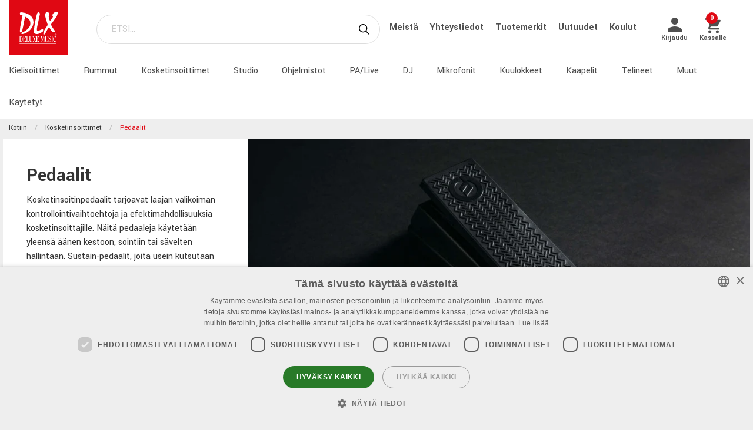

--- FILE ---
content_type: text/html; charset=utf-8
request_url: https://www.dlxmusic.fi/tuotteet/kosketinsoittimet/pedaalit
body_size: 35555
content:

<!DOCTYPE html>
<html>
<head>
    

<script type="application/ld+json" id="ld-json-script"> { "@context": "https://schema.org", "@type": "WebSite", "name": "DLX Music", "url": [ "https://www.dlxmusic.se", "https://www.dlxmusic.fi", "https://www.dlxmusic.no" ] } </script><script>
    window.dataLayer = window.dataLayer || [];
    function gtag() {
        dataLayer.push(arguments);
    }
    gtag("consent", "default", {
        ad_personalization: "denied",
        ad_storage: "denied",
        ad_user_data: "denied",
        analytics_storage: "denied",
        functionality_storage: "denied",
        personalization_storage: "denied",
        security_storage: "granted",
        wait_for_update: 2000,
    });
</script>
<script type="text/javascript" charset="UTF-8" src="//cdn.cookie-script.com/s/1ab66ade37f84ff5b3a2be49110e055f.js"></script>

<!-- Hello Retail -->
<script async src="https://helloretailcdn.com/helloretail.js"></script>
<script>
  function hasTargetingConsent() {
    const cn = 'CookieScriptConsent=';
    const c = document.cookie.split(';').map(c => c.trim()).find(c => c.startsWith(cn));
    if (!c) return false;
    try {
      const v = JSON.parse(decodeURIComponent(c.substring(cn.length)));
      if (v.action === 'accept' && v.categories) {
        const cats = JSON.parse(v.categories);
        return cats.includes('targeting');
      }
    } catch(e) {}
    return false;
  }
  (function() {
    window.hrq = window.hrq || [];
    window.hrq.push(['init', { trackingOptOut: !hasTargetingConsent() }]);
  })();
</script>
<!-- End Hello Retail -->
<meta name="google-site-verification" content="DiZwyDboIXTsWz5FZ5pAx6eLpbgz_NRA2ra_B4ZmHHc" /><meta charset="utf-8" />
<meta name="viewport" content="width=device-width, initial-scale=1.0, maximum-scale=1" />
<title>Osta kosketinsoitinpedaalit t&#228;&#228;lt&#228; | Deluxe Music | Suomen yst&#228;v&#228;llisin soitinkauppa</title>
<link href="/ui/css/site.min.css?v=A146458161C0D2BD8EE3F111E9DBEFF151427B3B7798DF8EBF8D64153ADB8537" rel="stylesheet" type="text/css" />
<link href="https://unpkg.com/ionicons@4.5.5/dist/css/ionicons.min.css" rel="stylesheet">

<script src="https://api.unifaun.com/rs-extapi/v1/delivery-checkouts-widget/unifaun-checkout-all.min.js" type="text/javascript"></script>
    <link rel="apple-touch-icon" href="/storage/F74AADB48BA01DF8D0A98B497B3A85A5CCFDDEE343782038277A9C69CEEB0E89/f617d12c225f4126a07446e1b7dda70a/180-180-1-ico.Png/media/0df910a0fe8a40b08d0d373622ca6c22/favicon-250%20(1).png" type="" />
    <link rel="icon" href="/storage/41777432CDC42AA5384CC0BD972D263DC31C5B78EF022743CAD6A98BC219E159/f617d12c225f4126a07446e1b7dda70a/192-192-1-ico.Png/media/0df910a0fe8a40b08d0d373622ca6c22/favicon-250%20(1).png" type="image/png" />
    <link rel="icon" href="/storage/1A234A9BF592A1449F3641E8B1DF8013845C71F71EE12743A128D088BC006C2F/f617d12c225f4126a07446e1b7dda70a/96-96-1-ico.Png/media/0df910a0fe8a40b08d0d373622ca6c22/favicon-250%20(1).png" type="image/png" />
    <link rel="icon" href="/storage/BBE23C49C26F7B8ABB23605D74228971A28CDFADC23FD5CC75272DA2AC2D3C4F/f617d12c225f4126a07446e1b7dda70a/32-32-1-ico.Png/media/0df910a0fe8a40b08d0d373622ca6c22/favicon-250%20(1).png" type="image/png" />
    <link rel="icon" href="/storage/3D99C07192609159955608DBC7F65EE4F9DCBAF1678A82997CC3B988C776322C/f617d12c225f4126a07446e1b7dda70a/16-16-1-ico.Png/media/0df910a0fe8a40b08d0d373622ca6c22/favicon-250%20(1).png" type="image/png" />
    <link rel="shortcut icon" href="/storage/566E168CFFA257931275EB2A44160DB43D80430D690072C09B9709C4C76FA592/f617d12c225f4126a07446e1b7dda70a/16-16-1-ico.Icon/media/0df910a0fe8a40b08d0d373622ca6c22/favicon-250%20(1).ico" type="" />
    <meta name="description" content="Tervetuloa DLX Musicin pedaali osastolle! T&#228;&#228;lt&#228; l&#246;yd&#228;t laajan valikoiman erimallisia ja hintaisia pedaaleja. Osta netist&#228; tai vieraile myym&#228;l&#228;ss&#228;mme Helsingin Kalasatamassa." />

    <link rel="canonical" href="https://www.dlxmusic.fi/tuotteet/kosketinsoittimet/pedaalit" />

    <meta name="robots" content="index,follow" />
<meta name="generator" content="Litium" />
<meta property="og:title" content="Osta kosketinsoitinpedaalit t&#228;&#228;lt&#228; | Deluxe Music | Suomen yst&#228;v&#228;llisin soitinkauppa" />
<meta property="og:type" content="website" />
    <meta property="og:image" content="https://www.dlxmusic.fi/storage/C91BD8C85E3865C3C08D45685339E5560C477194206B07B8C1D5AFA718B07113/5c2d828c68d541ab8216787e5a1b5c8c/jpg/media/0e78a88a8f0f4cdeae6248890501ca98/thumb-klaviatur-pedaler.jpg" />
        <meta property="og:image:secure_url" content="https://www.dlxmusic.fi/storage/C91BD8C85E3865C3C08D45685339E5560C477194206B07B8C1D5AFA718B07113/5c2d828c68d541ab8216787e5a1b5c8c/jpg/media/0e78a88a8f0f4cdeae6248890501ca98/thumb-klaviatur-pedaler.jpg" />
<meta property="og:url" content="https://www.dlxmusic.fi/tuotteet/kosketinsoittimet/pedaalit" />
<meta property="og:description" content="Tervetuloa DLX Musicin pedaali osastolle! T&#228;&#228;lt&#228; l&#246;yd&#228;t laajan valikoiman erimallisia ja hintaisia pedaaleja. Osta netist&#228; tai vieraile myym&#228;l&#228;ss&#228;mme Helsingin Kalasatamassa." />
<meta property="og:locale" content="fi_FI" />
<meta property="og:site_name" content="" />

<!-- Google Tag Manager --><script type="text/javascript">(function(w){w.dataLayer = w.dataLayer || [];})(window);(function(w,d,s,l,i){w[l]=w[l]||[];w[l].push({'gtm.start':new Date().getTime(),event:'gtm.js'});var f=d.getElementsByTagName(s)[0],j=d.createElement(s),dl=l!='dataLayer'?'&l='+l:'';j.async=true;j.src='//www.googletagmanager.com/gtm.js?id='+i+dl;f.parentNode.insertBefore(j,f);})(window,document,'script','dataLayer','GTM-MWVNC9F');</script><!-- End Google Tag Manager -->

    




<script type="text/javascript">
    window.localStorage.setItem('requestVerificationToken', 'r3ZcsSBdyDavjMk9fi4Rv_WtiBguSrRPSB0PEZ_zHFc0gm92y-IxIESAbXBI-eZ7SmQ3zXSqvuVpDQbBX3S2KiRhnt81:OQqJ-ZA46OEn63ohNTh7RuZ4UWt6VHPedHkgoly6fBT-FrgFoCAPxf2LERZuyUz2Jolv_Co-fttPqy9QZ_Tm6r8W0zE1');
    window.__litium = window.__litium || {};
    window.__litium.requestContext = {"channelSystemId":"dae3bff6-19d9-4403-bf1e-ab3c4e188f57","currentPageSystemId":"b0a67c53-9a16-4184-a8a0-e4c7ab367358","productCategorySystemId":"a59412ea-6302-4918-888e-9652bcee350b"};
    window.__litium.preloadState = window.__litium.preloadState || {};
    window.__litium.preloadState.cart = {"fees":[],"checkoutUrl":"/kassalle","orderTotal":"€0","quantity":"0","orderRows":[],"discount":"€0","deliveryCost":"€0","paymentCost":"€0","grandTotal":"€0","vat":"€0","requirePallet":false,"hideVatInCheckout":false,"shoppingCartUrl":"/ostoskori","systemId":"00000000-0000-0000-0000-000000000000"};
    window.__litium.preloadState.navigation = {"contentLinks":[{"name":"Kielisoittimet","url":"/tuotteet/kielisoittimet","disabled":false,"isSelected":false,"links":[]},{"name":"Rummut","url":"/tuotteet/rummut-ja-perkussiot","disabled":false,"isSelected":false,"links":[]},{"name":"Kosketinsoittimet","url":"/tuotteet/kosketinsoittimet","disabled":false,"isSelected":true,"links":[]},{"name":"Studio","url":"/tuotteet/studio","disabled":false,"isSelected":false,"links":[]},{"name":"Ohjelmistot","url":"/tuotteet/studio/ohjelmat","disabled":false,"isSelected":false,"links":[]},{"name":"PA/Live","url":"/tuotteet/pa-live","disabled":false,"isSelected":false,"links":[]},{"name":"DJ","url":"/tuotteet/dj","disabled":false,"isSelected":false,"links":[]},{"name":"Mikrofonit","url":"/tuotteet/mikrofonit","disabled":false,"isSelected":false,"links":[]},{"name":"Kuulokkeet","url":"/tuotteet/kuulokkeet","disabled":false,"isSelected":false,"links":[]},{"name":"Kaapelit","url":"/tuotteet/johdot-ja-liittimet","disabled":false,"isSelected":false,"links":[]},{"name":"Telineet","url":"/tuotteet/telineet","disabled":false,"isSelected":false,"links":[]},{"name":"Muut","url":"/tuotteet/muut-tuotteet","disabled":false,"isSelected":false,"links":[]},{"name":"Käytetyt","url":"/dlx/used-b-stock-fi","disabled":false,"isSelected":false,"links":[]}]};
    window.__litium.preloadState.navigationMobile = {"contentLinks":[{"name":"Kielisoittimet","url":"/tuotteet/kielisoittimet","disabled":false,"isSelected":false,"links":[]},{"name":"Rummut","url":"/tuotteet/rummut-ja-perkussiot","disabled":false,"isSelected":false,"links":[]},{"name":"Kosketinsoittimet","url":"/tuotteet/kosketinsoittimet","disabled":false,"isSelected":true,"links":[]},{"name":"Studio","url":"/tuotteet/studio","disabled":false,"isSelected":false,"links":[]},{"name":"Ohjelmistot","url":"/tuotteet/studio/ohjelmat","disabled":false,"isSelected":false,"links":[]},{"name":"PA/Live","url":"/tuotteet/pa-live","disabled":false,"isSelected":false,"links":[]},{"name":"DJ","url":"/tuotteet/dj","disabled":false,"isSelected":false,"links":[]},{"name":"Mikrofonit","url":"/tuotteet/mikrofonit","disabled":false,"isSelected":false,"links":[]},{"name":"Kuulokkeet","url":"/tuotteet/kuulokkeet","disabled":false,"isSelected":false,"links":[]},{"name":"Kaapelit","url":"/tuotteet/johdot-ja-liittimet","disabled":false,"isSelected":false,"links":[]},{"name":"Telineet","url":"/tuotteet/telineet","disabled":false,"isSelected":false,"links":[]},{"name":"Muut","url":"/tuotteet/muut-tuotteet","disabled":false,"isSelected":false,"links":[]},{"name":"Käytetyt","url":"/dlx/used-b-stock-fi","disabled":false,"isSelected":false,"links":[]}]};
    window.__litium.constants = {
        role: {
            approver: "Ordergodkannare",
            buyer: "Orderlaggare",
        },
        countries: [{"text":"Finland","value":"FI","selected":false}],
        checkoutMode: {
            privateCustomers: 2,
            companyCustomers: 4,
            both: 1
        },
        isDlx:  true,
        currentLocale: "fi-FI",
        currentCurrency: "EUR",
    };
    window.__litium.quickSearchUrl = "/hakutulokset";
    window.__litium.cookiePageUrl = "/gdpr_cookies";
    window.__litium.translation = {"general.ok":"OK","minicart.copied":"Linkki on kopioitu!","checkout.placeorder":"Vahvista","checkout.campaigncode.placeholder":"Kampanjakoodi","checkout.customerinfo.cellphone":"Puhelin","validation.phone":"Puhelin","mypage.pricelistexport.title":"Hae hinnasto","orderdetail.deliverytime.text":"Toimitusaika","nshift.postalcode.countryinfo":" Jatka syöttämällä postinumero","mypage.pricelistexport.startmessage":"Tiedoston luonti kestää muutaman minuutin. Latauspainike tulee näkyviin, kun tiedosto on valmis ja ladattavissa","validation.unique":"Arvo ei kelpaa","checkout.customerinfo.zipcode":"Postinumero","minicart.link":"Linkki","mypage.address.address":"Osoite","mypage.person.addtitle":"Lisää","mypage.address.billing":"Laskutusosoite","facetedsearch.filter.placeholder":"Hakusuodatin","general.select":"Valitse","checkout.cart.total":"Yhteensä","mypage.person.phone":"Puhelin","checkout.terms.acceptterms":"Olen lukenut ja hyväksyn","nshift.postalcode.hint.tooshort":"Syötä 5 numeroa (11240)","mypage.address.subtitle":"Osoitteet","checkout.order.message":"Viesti asiakaspalveluun","mypage.address.city":"Kaupunki","product.buy":"Osta","checkout.customerinfo.clicktologin":"Kirjaudu klikkaamalla","checkout.customerinfo.title":"Asiakastiedot","mypage.person.email":"Email","validation.invalidusername":"Käyttäjänimi ei kelpaa","checkout.title":"Kassalle","facet.header.categories":"Luokat","mypage.person.edittitle":"Muuta","general.remove":"Poista","checkout.customerinfo.firstname":"Etunimi","mypage.address.title":"Osoite","checkout.customerinfo.email":"Email","cookieconsent.accept":"Ok","mypage.order.title":"Tilaukset","mypage.pricelistexport.download":"Lataa","checkout.customerinfo.country.placeholder":"Valitse maa","checkout.order.grandTotal":"Yhteensä sis.alv","checkout.customerinfo.login":"Kirjautumissivu","checkout.customerinfo.phonenumber":"Puhelin","mypage.bulkinsert.bulkinserttitle":"Pikatilaus","mypage.bulkinsert.cancel":"Tyhjennä lista","checkout.campaigncodeinvalid":"Code not found","facet.header.filter":"Suodatin","product.articlenumber":"Tuotenumero","mypage.person.add":"Lisää","orderdetail.requirepallet":"Ylimääräiset toimituskulut johtuu tilaamasi tuotteen painosta","nshift.postalcode.nooptions":"Tälle postinumerolle ei löytynyt toimitusvaihtoehtoja","checkout.usecampaigncode":"Päivitä","mypage.address.careof":"c/o","checkout.customerinfo.companyname":"Yrityksen nimi","checkout.customerinfo.legalregistrationnumber":"Y-tunnus","minicart.empty":"Ostoskorisi on tyhjä","checkout.customerinfo.privatecustomer":"Yksityisasiakas","checkout.order.title":"Tilauksesi","checkout.nextbutton":"Seuraavaksi","mypage.pricelistexport.genarateexcel":"Luo uusi hinnasto","login.loginbuttontext":"Kirjaudu","validation.emailinused":"Tämä sähköpostiosoite on jo rekisteröity olemassa olevaan käyttäjätiliin. Kirjaudu sisään käyttäjätilille tai kokeile toista sähköpostiosoitetta.","checkout.customerinfo.company":"Yritykset","checkout.customerinfo.personalnumbersecondpart":"Viimeiset merkit","mypage.person.firstname":"Etunimi","checkout.cart.title":"Ostoskori","mypage.person.title":"Henkilöt","checkout.cart.header.artikelnummer":"Tuotenumero","nshift.postalcode.hint.onlydigits":"Vain numerot","common.loading":"Ladataan Klarnaa","checkout.payment.title":"Maksutapa","mypage.address.edittitle":"Muuta","checkout.customerinfo.private":"Yksityishenkilö","checkout.customerinfo.reference":"Viite","mypage.address.address2":"Nimi","general.cancel":"Keskeytä","filter.showmore":"Näytä lisää","checkout.terms.link":"ehdot","nshift.postalcode.placeholder":" ","nshift.postalcode.label":"Täytä postinumero","checkout.order.paymentcost":"Kotijakelu – painavan toimituksen lisäkustannus","checkout.cart.header.price":"Hinta","checkout.terms.acceptTermsOfCondition":"Olen lukenut ja hyväksyn","checkout.backbutton":"Takaisin","mypage.pricelistexport.note":"Kuvaus:","minicart.checkout":"Kassalle","checkout.delivery.title":"Toimitustapa","checkout.customerinfo.companyaddress.placeholder":"Valitse osoite","search.yourfilter":"Suodattimet","checkout.campaigncode":"Kampanjakoodi?","mypage.person.role.approver":"Tilauksen hyväksyjä","mypage.address.phonenumber":"Puhelin","checkout.customerinfo.referensnummer":"Viite","checkout.customerinfo.address":"Osoite","mypage.address.delivery":"Toimitustapa","nshift.options.legend":"Toimitusvaihtoehdot","checkout.cart.header.quantity":"Määrä","checkout.order.total":"Yhteensä","general.search":"Etsi","mypage.address.addtitle":"Lisää","minicart.header":"Ostoskori","minicart.sharecart":"Jaa ostoskori","mypage.bulkinsert.note":"Lisää kullekin riville yksi tuotenumero ja määrä välilyönnillä tai pilkulla erotettuna. Voit liittää myös kokonaisen tuoteluettelon. Huom! Käytä tuoteluettelon soluerottimen TAB-komentoa.","mypage.bulkinsert.invaliddata":"Seuraavia rivejä ei voi lisätä, tarkasta","mypage.person.name":"Nimi","nshift.status.scriptwaiting":"Toimitusvaihtoehdot eivät lataudu (kokeile {0})","general.save":"Tallenna","mypage.login.title":"Kirjautumistiedot","checkout.cart.empty":"Ostoskorisi on tyhjä","minicart.shareheader":"Jaa toivelista","mypage.bulkinsert.addtocart":"Lisää ostoskoriin","checkout.customerinfo.deliveryaddress":"Poikkeava toimitusosoite","cookieconsent.readmore":"Lue lisää","mypage.pricelistexport.message":"Voit ladata olemassa olevan alla tiedoston tai luoda uuden tiedoston, jossa on viimeisimmät päivitykset. Tämä voi kestää muutaman minuutin.","product.pricefrom":"Hinta alkaen","nshift.postalcode.invalid":"Anna kelvollinen postinumero","checkout.customerinfo.businesscustomer":"Yritysasiakas?","mypage.address.add":"Lisää","checkout.cart.compaignprice":"Kampanjahinta","checkout.customerinfo.careof":"c/o","mypage.person.role.buyer":"Tilaaja","mypage.person.subtitle":"Yhteyshenkilöt","checkout.customerinfo.lastname":"Sukunimi","minicart.total":"Yhteensä","includevat":"Hinta ALV 25,5%","mypage.person.lastname":"Sukunimi","mypage.info.title":"Tietoni","facetedsearch.filter.text.placeholder":"Omat hakusuodattimet:","checkout.order.discount":"Alennus","checkout.cart.header.total":"Yhteensä","checkout.customerinfo.existingcustomer":"Vanha asiakas?","minicart.numberofproduct":"tuotteet","checkout.order.deliverycost":"Toimituskulut","mypage.address.country":"Maa","validation.email":"Osoite ei kelpaa","checkout.customerinfo.personalnumberfirstpart":"Henkilötunnus","availablequantity.errormessage":"Outgoing product. We only have","general.search.bar":"ETSI…","checkout.customerinfo.city":"Kaupunki","checkout.order.vat":"ALV","nshift.postalcode.hint.toolong":"Vain 5 numeroa (11240)","checkout.customerinfo.billingaddress":"Laskutusosoite","checkout.customerinfo.signupandlogin":"Rekisteröidy ja kirjaudu","checkout.customerinfo.showalternativeaddress":"Poikkeava toimitusosoite","excludevat":"Hinta ALV 0%","mypage.person.role":"Rooli","validation.required":"Pakollinen tieto","mypage.address.postnumber":"Postinumero","minicart.copy":"Kopioida","cookieconsent.text":"Käytämme evästeitä GDPR säädösten mukaan","tooltip.addedtocart":"Tuote on ostoskorissa","nshift.status.loading":"Toimitusvaihtoehtoja ladataan","validation.personalnumber":"Henkilötunnus","checkout.customerinfo.country":"Maa","checkout.customerinfo.personalnumber":"Henkilötunnus","filter.showless":"Näytä vähemmän"};
</script>        <script type='text/javascript'>
            var appInsights=window.appInsights||function(config)
                        {
                        function r(config){ t[config] = function(){ var i = arguments; t.queue.push(function(){ t[config].apply(t, i)})} }
                var t = { config:config},u=document,e=window,o='script',s=u.createElement(o),i,f;for(s.src=config.url||'//az416426.vo.msecnd.net/scripts/a/ai.0.js',u.getElementsByTagName(o)[0].parentNode.appendChild(s),t.cookie=u.cookie,t.queue=[],i=['Event','Exception','Metric','PageView','Trace','Ajax'];i.length;)r('track'+i.pop());return r('setAuthenticatedUserContext'),r('clearAuthenticatedUserContext'),config.disableExceptionTracking||(i='onerror',r('_'+i),f=e[i],e[i]=function(config, r, u, e, o) { var s = f && f(config, r, u, e, o); return s !== !0 && t['_' + i](config, r, u, e, o),s}),t
        }({
                instrumentationKey:"9bf75ff1-41d7-4205-b036-8315eb0cf56d"
            });

            window.appInsights=appInsights;
            appInsights.trackPageView();
        </script>
</head>
<body class="dlx logged-out b2c music">





<div class="header__top">
    <div class="row">


    </div>
</div>


<script>
    document.addEventListener("DOMContentLoaded", function () {
        if (!( false)) {
            var menuHeaderElement = document.querySelector(".navbar__menu-header");
            if (menuHeaderElement) {
                menuHeaderElement.classList.add("hide-banner");
            }
        }
    });
</script>

<header id="header" role="banner" class="header">
    <div class="extended-header ">
        <div class="header__row header__items">
            <a href="/" class="header__logo">
                <img src="/storage/FFE7F184E08A594AD1B5CA6C1CE5830DDE2CF9EA7FAE9EE0074729F7C0F7CE10/69afff9207ec4d78986c1403d25a0cfb/svg/media/21bdd08471dd4413b551343e91a57c5f/DLX%20logo%20inverted%20NEW.svg" />
            </a>
            <div class="header__search">
                <div id="quickSearch"></div>
            </div>
                <div class="header__top-links">
                            <a class="navbar__link" style="padding-left: 1rem" href="/dlx/meista">
                                Meist&#228;
                            </a>
                            <a class="navbar__link" style="padding-left: 1rem" href="/dlx/yhteystiedot">
                                Yhteystiedot
                            </a>
                            <a class="navbar__link" style="padding-left: 1rem" href="/tuotemerkit">
                                Tuotemerkit
                            </a>
                            <a class="navbar__link" style="padding-left: 1rem" href="/dlx/uutuudet">
                                Uutuudet
                            </a>
                            <a class="navbar__link" style="padding-left: 1rem" href="/dlx/koulut">
                                Koulut
                            </a>
                </div>
        <div class="header__components">
            

<div class="profile">
    <a href="/kirjautumissivu?RedirectUrl=%2ftuotteet%2fkosketinsoittimet%2fpedaalit" class="profile__link--block" rel="nofollow">
        <i class="icon ion-md-person profile__icon"></i>
        <span class="profile__title">Kirjaudu</span>
    </a>
</div>
            <div id="miniCart" class="cart cart--mini"></div>
        </div>
            <div class="header__break"></div>
        </div>
        <div class="header__navigation">
            <div class="header__row">
                <nav role="navigation" class="navbar" id="navbar"></nav>
            </div>
        </div>
    </div>
</header>    <nav class="breadcrumbs-container">
        <ul class="breadcrumbs">
                <li class="breadcrumbs__item " >
                    <a class="breadcrumbs__link" href="/">Kotiin</a>
                </li>
                <li class="breadcrumbs__item " >
                    <a class="breadcrumbs__link" href="/tuotteet/kosketinsoittimet">Kosketinsoittimet</a>
                </li>
                <li class="breadcrumbs__item " >
                    <a class="breadcrumbs__link" href="/tuotteet/kosketinsoittimet/pedaalit">Pedaalit</a>
                </li>
        </ul>
    </nav>
    <main class="main-content">
        

<div class="row row-block">
   
    

<div class="category-header column">

            <div class="subnav-wrapper">
                <div class="subnav__text">
                    <h1 class="subnav__text-header">Pedaalit</h1>
                        <p class="subnav__text-description ">Kosketinsoitinpedaalit tarjoavat laajan valikoiman kontrollointivaihtoehtoja ja efektimahdollisuuksia kosketinsoittajille. N&#228;it&#228; pedaaleja k&#228;ytet&#228;&#228;n yleens&#228; &#228;&#228;nen kestoon, sointiin tai s&#228;velten hallintaan. Sustain-pedaalit, joita usein kutsutaan &quot;damper-pedaaleiksi,&quot; pident&#228;v&#228;t nuottien kestoa, kunnes pedaali vapautetaan, luoden t&#228;ytel&#228;isemm&#228;n &#228;&#228;nen. Expression-pedaalit taas mahdollistavat &#228;&#228;nenvoimakkuuden ja muiden &#228;&#228;nen parametrien s&#228;&#228;t&#228;misen soittamisen aikana. Lis&#228;ksi monissa digitaalisissa ja analogisissa syntetisaattoreissa k&#228;ytet&#228;&#228;n erilaisia pedaaleja erityistehosteiden, kuten vibraton tai moduloinnin, ohjaamiseen.</p>
                            <a href="#categoryDescriptionText" class="product__buy-button product-detail__buy-button subnav__button">Lue lis&#228;&#228;</a>
                </div>
                    <div>
                        <img class="subnav__top-image" src="/storage/A91E88AECAC9351EC17F758FBF679529A022C5A40C6AF783403990F67073248F/afdb9783c25a4ea7b3bda63a61239584/jpg/media/f622ba201fcb4f948075eb19711eb52f/sustain%20expression%20volym%20pedal.jpg" alt="Category top image" height="400" />
                    </div>
            </div>
        <nav class="subnav" role="navigation">
            
        </nav>
</div>








    <script>
        window.dataLayer = window.dataLayer || [];
        window.dataLayer.push({ ecommerce: null });
        var gtmItems = [{"event":"view_item_list","ecommerce":{"item_list_id":"Pedaalit","item_list_name":"Pedaalit","items":[{"item_id":"1001685","item_name":"Roland DP-10","coupon":"","discount":0.0,"index":0,"item_brand":"Accessories","item_category":"Kosketinsoittimet","item_category2":"Pedaalit","item_category3":"","item_category4":"","item_category5":"","price":54.00,"quantity":1},{"item_id":"1045801","item_name":"Leem FS-500","coupon":"","discount":0.0,"index":1,"item_brand":"","item_category":"Kosketinsoittimet","item_category2":"Pedaalit","item_category3":"","item_category4":"","item_category5":"","price":45.00,"quantity":1},{"item_id":"1001583","item_name":"Korg DS-1H","coupon":"","discount":0.0,"index":2,"item_brand":"Accessories","item_category":"Kosketinsoittimet","item_category2":"Pedaalit","item_category3":"","item_category4":"","item_category5":"","price":58.00,"quantity":1},{"item_id":"1093746","item_name":"STUDIOLOGIC VFP1/25 SUSTAIN P","coupon":"","discount":0.0,"index":3,"item_brand":null,"item_category":"Kosketinsoittimet","item_category2":"Pedaalit","item_category3":"","item_category4":"","item_category5":"","price":24.90,"quantity":1},{"item_id":"1001686","item_name":"Roland DP-2","coupon":"","discount":0.0,"index":4,"item_brand":"Accessories","item_category":"Kosketinsoittimet","item_category2":"Pedaalit","item_category3":"","item_category4":"","item_category5":"","price":18.90,"quantity":1},{"item_id":"1018692","item_name":"NORD SINGLE PEDAL 1","coupon":"","discount":0.0,"index":5,"item_brand":"Accessories","item_category":"Kosketinsoittimet","item_category2":"Pedaalit","item_category3":"","item_category4":"","item_category5":"","price":58.00,"quantity":1},{"item_id":"1057365","item_name":"YAMAHA LP-1B PEDAL UNIT","coupon":"","discount":0.0,"index":6,"item_brand":"Home Piano","item_category":"Kosketinsoittimet","item_category2":"Pedaalit","item_category3":"","item_category4":"","item_category5":"","price":77.00,"quantity":1},{"item_id":"1001807","item_name":"YAMAHA FC7","coupon":"","discount":0.0,"index":7,"item_brand":"Accessories","item_category":"Kosketinsoittimet","item_category2":"Pedaalit","item_category3":"","item_category4":"","item_category5":"","price":92.00,"quantity":1},{"item_id":"1024442","item_name":"Boss FV-500L","coupon":"","discount":0.0,"index":8,"item_brand":"Accessories","item_category":"Kosketinsoittimet","item_category2":"Pedaalit","item_category3":"","item_category4":"","item_category5":"","price":125.00,"quantity":1},{"item_id":"1090433","item_name":"HAMMOND FS-9H","coupon":"","discount":0.0,"index":9,"item_brand":"Accessories","item_category":"Kosketinsoittimet","item_category2":"Pedaalit","item_category3":"","item_category4":"","item_category5":"","price":53.00,"quantity":1},{"item_id":"1040048","item_name":"KORG PU-2 3-PEDALS F. SP280/B2","coupon":"","discount":0.0,"index":10,"item_brand":"Accessories","item_category":"Kosketinsoittimet","item_category2":"Pedaalit","item_category3":"","item_category4":"","item_category5":"","price":78.00,"quantity":1},{"item_id":"1001584","item_name":"Korg EXP-2","coupon":"","discount":0.0,"index":11,"item_brand":"Accessories","item_category":"Kosketinsoittimet","item_category2":"Pedaalit","item_category3":"","item_category4":"","item_category5":"","price":77.00,"quantity":1},{"item_id":"1044642","item_name":"Leem FS-103","coupon":"","discount":0.0,"index":12,"item_brand":"","item_category":"Kosketinsoittimet","item_category2":"Pedaalit","item_category3":"","item_category4":"","item_category5":"","price":14.00,"quantity":1},{"item_id":"1064505","item_name":"NEKTAR NP1","coupon":"","discount":0.0,"index":13,"item_brand":"Pedals","item_category":"Kosketinsoittimet","item_category2":"Pedaalit","item_category3":"","item_category4":"","item_category5":"","price":27.50,"quantity":1},{"item_id":"1068084","item_name":"CASIO SP34","coupon":"","discount":0.0,"index":14,"item_brand":"Accessories","item_category":"Kosketinsoittimet","item_category2":"Pedaalit","item_category3":"","item_category4":"","item_category5":"","price":71.00,"quantity":1},{"item_id":"1078244","item_name":"KORG PS1 MOMENTARY FOOTSWITCH","coupon":"","discount":0.0,"index":15,"item_brand":"Accessories","item_category":"Kosketinsoittimet","item_category2":"Pedaalit","item_category3":"","item_category4":"","item_category5":"","price":29.40,"quantity":1},{"item_id":"1058126","item_name":"ROLAND KPD70WH","coupon":"","discount":0.0,"index":16,"item_brand":"Home Piano","item_category":"Kosketinsoittimet","item_category2":"Pedaalit","item_category3":"","item_category4":"","item_category5":"","price":99.00,"quantity":1},{"item_id":"1093736","item_name":"STUDIOLOGIC FP50 EXP PEDAL","coupon":"","discount":0.0,"index":17,"item_brand":null,"item_category":"Kosketinsoittimet","item_category2":"Pedaalit","item_category3":"","item_category4":"","item_category5":"","price":69.00,"quantity":1},{"item_id":"1093733","item_name":"STUDIOLOGIC MP117 PEDALBOARD","coupon":"","discount":0.0,"index":18,"item_brand":null,"item_category":"Kosketinsoittimet","item_category2":"Pedaalit","item_category3":"","item_category4":"","item_category5":"","price":495.00,"quantity":1},{"item_id":"1092545","item_name":"B ROLAND DP10","coupon":"","discount":0.0,"index":19,"item_brand":"Accessories","item_category":"Kosketinsoittimet","item_category2":"Pedaalit","item_category3":"","item_category4":"","item_category5":"","price":44.00,"quantity":1},{"item_id":"1073346","item_name":"CRUMAR EXP20MS","coupon":"","discount":0.0,"index":20,"item_brand":null,"item_category":"Kosketinsoittimet","item_category2":"Pedaalit","item_category3":"","item_category4":"","item_category5":"","price":171.00,"quantity":1},{"item_id":"1089429","item_name":"HAMMOND XPK-130G","coupon":"","discount":0.0,"index":21,"item_brand":"Hammond","item_category":"Kosketinsoittimet","item_category2":"Pedaalit","item_category3":"","item_category4":"","item_category5":"","price":917.00,"quantity":1},{"item_id":"1089432","item_name":"HAMMOND XPK-200GL","coupon":"","discount":0.0,"index":22,"item_brand":"Hammond","item_category":"Kosketinsoittimet","item_category2":"Pedaalit","item_category3":"","item_category4":"","item_category5":"","price":1540.00,"quantity":1},{"item_id":"1090492","item_name":"NORD EP30","coupon":"","discount":0.0,"index":23,"item_brand":"Accessories","item_category":"Kosketinsoittimet","item_category2":"Pedaalit","item_category3":"","item_category4":"","item_category5":"","price":199.00,"quantity":1}],"currency":"EUR"}}];
        gtmItems.forEach(function (data) {
            window.dataLayer.push(data);
        });
    </script>



    <section data-litium-block-id="75fbafee-73b9-41be-987d-11466dc9180c">
        
<div class="row">
    <div class="columns small-12">
        <h2 class="product-list__header text--center">Katsotuimmat tuotteet kategoriassa</h2>
    </div>
</div>


    <script>
        window.dataLayer = window.dataLayer || [];
        window.dataLayer.push({ ecommerce: null });
        var gtmItems = [{"event":"view_item_list","ecommerce":{"item_list_id":"Katsotuimmat tuotteet kategoriassa","item_list_name":"Katsotuimmat tuotteet kategoriassa","items":[{"item_id":"1001685","item_name":"ROLAND DP10","coupon":"","discount":0.0,"index":0,"item_brand":"Accessories","item_category":"Kosketinsoittimet","item_category2":"Pedaalit","item_category3":"","item_category4":"","item_category5":"","price":54.00,"quantity":1},{"item_id":"1001693","item_name":"ROLAND EV5","coupon":"","discount":0.0,"index":1,"item_brand":"Accessories","item_category":"Kosketinsoittimet","item_category2":"Pedaalit","item_category3":"","item_category4":"","item_category5":"","price":72.00,"quantity":1},{"item_id":"1001707","item_name":"BOSS FV50H","coupon":"","discount":0.0,"index":2,"item_brand":"Accessories","item_category":"Kosketinsoittimet","item_category2":"Pedaalit","item_category3":"","item_category4":"","item_category5":"","price":87.00,"quantity":1},{"item_id":"1093776","item_name":"STUDIOLOGIC VP/25 EXPRESSION P","coupon":"","discount":0.0,"index":3,"item_brand":null,"item_category":"Kosketinsoittimet","item_category2":"Pedaalit","item_category3":"","item_category4":"","item_category5":"","price":49.00,"quantity":1},{"item_id":"1001807","item_name":"YAMAHA FC7","coupon":"","discount":0.0,"index":4,"item_brand":"Accessories","item_category":"Kosketinsoittimet","item_category2":"Pedaalit","item_category3":"","item_category4":"","item_category5":"","price":92.00,"quantity":1},{"item_id":"1093360","item_name":"B BOSS FV50L","coupon":"","discount":0.0,"index":5,"item_brand":"Accessories","item_category":"Kosketinsoittimet","item_category2":"Pedaalit","item_category3":"","item_category4":"","item_category5":"","price":85.00,"quantity":1},{"item_id":"1045801","item_name":"LEEM FS-500 DAMPER PEDAL","coupon":"","discount":0.0,"index":6,"item_brand":"","item_category":"Kosketinsoittimet","item_category2":"Pedaalit","item_category3":"","item_category4":"","item_category5":"","price":45.00,"quantity":1},{"item_id":"1001584","item_name":"KORG EXP-2 EXPRESSION PED","coupon":"","discount":0.0,"index":7,"item_brand":"Accessories","item_category":"Kosketinsoittimet","item_category2":"Pedaalit","item_category3":"","item_category4":"","item_category5":"","price":77.00,"quantity":1}],"currency":"EUR"}}];
        gtmItems.forEach(function (data) {
            window.dataLayer.push(data);
        });
    </script>
    <div class="product-block column">
        <section class="productslider" data-productcount="4">
                <div class="product__block" data-product="{&quot;brand&quot;:&quot;Roland&quot;,&quot;color&quot;:&quot;&quot;,&quot;currency&quot;:{&quot;exchangeRate&quot;:1.0,&quot;groupSeparator&quot;:&quot;&quot;,&quot;id&quot;:&quot;EUR&quot;,&quot;isBaseCurrency&quot;:false,&quot;symbol&quot;:&quot;€&quot;,&quot;symbolPosition&quot;:1,&quot;systemId&quot;:&quot;d2687b26-c338-47c8-05a5-08d682b21f9b&quot;,&quot;textFormat&quot;:&quot;C2&quot;},&quot;longDescription&quot;:&quot;Roland DP-10&quot;,&quot;shortDescription&quot;:&quot;Roland DP-10 on sustainpedaali k&#228;&#228;ntyv&#228;ll&#228; kumil&#228;tk&#228;ll&#228;, puolipedaalituella ja pitk&#228;ll&#228; kaapelilla, joka sopii monipuolisesti eri kosketinsoittimille.&quot;,&quot;limitShortDescription&quot;:&quot;Roland DP-10 on sustainpedaali k&#228;&#228;ntyv&#228;ll&#228; kumil&#228;tk&#228;ll&#228;, puolipedaalituella ja pitk&#228;ll&#228; kaapelilla, joka sopii...&quot;,&quot;id&quot;:&quot;121999&quot;,&quot;images&quot;:[{&quot;contentType&quot;:&quot;image/jpeg&quot;,&quot;dimension&quot;:&quot;548, 300&quot;,&quot;filename&quot;:&quot;121999_0.jpg&quot;,&quot;getUrlToImage&quot;:{&quot;method&quot;:{&quot;Name&quot;:&quot;&lt;Convert&gt;b__0&quot;,&quot;AssemblyName&quot;:&quot;Litium.Web.Application, Version=7.8.3.0, Culture=neutral, PublicKeyToken=093d4a638630e7c5&quot;,&quot;ClassName&quot;:&quot;Litium.Web.AutoMapper.TypeConverters.Media.GuidValueToImageModelConverter+&lt;&gt;c__DisplayClass4_0&quot;,&quot;Signature&quot;:&quot;ImageUrl &lt;Convert&gt;b__0(System.Drawing.Size, System.Drawing.Size)&quot;,&quot;Signature2&quot;:&quot;Litium.Web.Models.ImageModel+ImageUrl &lt;Convert&gt;b__0(System.Drawing.Size, System.Drawing.Size)&quot;,&quot;MemberType&quot;:8,&quot;GenericArguments&quot;:null},&quot;target&quot;:{&quot;file&quot;:{&quot;fileName&quot;:&quot;121999_0.jpg&quot;,&quot;fileSize&quot;:16783,&quot;dimension&quot;:&quot;548, 300&quot;,&quot;blobUri&quot;:&quot;litium.blob://media/54bd8ec373fd4287a0d1412d97926ff7&quot;},&quot;&lt;&gt;4__this&quot;:{},&quot;source&quot;:&quot;8954794a-33b6-4a25-a329-d72048913f72&quot;}},&quot;size&quot;:16783,&quot;title&quot;:&quot;121999_0.jpg&quot;}],&quot;isInStock&quot;:true,&quot;showStock&quot;:true,&quot;isInExtStock&quot;:true,&quot;isInIntStock&quot;:true,&quot;stockDeliveryTimeDescription&quot;:&quot;L&#228;hetett&#228;viss&#228;: 1-2 arkip&#228;iv&#228;ss&#228;&quot;,&quot;storeStockDeliveryTimeDescription&quot;:&quot;Myym&#228;l&#228;ss&#228;&quot;,&quot;name&quot;:&quot;ROLAND DP10&quot;,&quot;price&quot;:{&quot;secondaryPrice&quot;:0.0,&quot;formattedBasePrice&quot;:&quot;€54,00&quot;,&quot;currency&quot;:{&quot;exchangeRate&quot;:1.0,&quot;groupSeparator&quot;:&quot;&quot;,&quot;id&quot;:&quot;EUR&quot;,&quot;isBaseCurrency&quot;:false,&quot;symbol&quot;:&quot;€&quot;,&quot;symbolPosition&quot;:1,&quot;systemId&quot;:&quot;d2687b26-c338-47c8-05a5-08d682b21f9b&quot;,&quot;textFormat&quot;:&quot;C2&quot;},&quot;hasPrice&quot;:true,&quot;price&quot;:{&quot;formatPrice&quot;:{&quot;method&quot;:{&quot;Name&quot;:&quot;&lt;Build&gt;b__4&quot;,&quot;AssemblyName&quot;:&quot;Litium.Accelerator.Mvc, Version=7.8.3.0, Culture=neutral, PublicKeyToken=null&quot;,&quot;ClassName&quot;:&quot;Litium.Accelerator.Mvc.Methods.PriceModelBuilder+&lt;&gt;c__DisplayClass12_0&quot;,&quot;Signature&quot;:&quot;System.String &lt;Build&gt;b__4(Boolean)&quot;,&quot;Signature2&quot;:&quot;System.String &lt;Build&gt;b__4(System.Boolean)&quot;,&quot;MemberType&quot;:8,&quot;GenericArguments&quot;:null},&quot;target&quot;:{&quot;decimalDigits&quot;:0,&quot;&lt;&gt;4__this&quot;:{},&quot;customerDiscount&quot;:0.0,&quot;currency&quot;:{&quot;exchangeRate&quot;:1.0,&quot;groupSeparator&quot;:&quot;&quot;,&quot;id&quot;:&quot;EUR&quot;,&quot;isBaseCurrency&quot;:false,&quot;symbol&quot;:&quot;€&quot;,&quot;symbolPosition&quot;:1,&quot;systemId&quot;:&quot;d2687b26-c338-47c8-05a5-08d682b21f9b&quot;,&quot;textFormat&quot;:&quot;C2&quot;},&quot;isProduktPage&quot;:false,&quot;unitOfMeasurementName&quot;:&quot;kpl&quot;,&quot;result&quot;:{&quot;currency&quot;:{&quot;exchangeRate&quot;:1.0,&quot;groupSeparator&quot;:&quot;&quot;,&quot;id&quot;:&quot;EUR&quot;,&quot;isBaseCurrency&quot;:false,&quot;symbol&quot;:&quot;€&quot;,&quot;symbolPosition&quot;:1,&quot;systemId&quot;:&quot;d2687b26-c338-47c8-05a5-08d682b21f9b&quot;,&quot;textFormat&quot;:&quot;C2&quot;},&quot;hasPrice&quot;:true,&quot;tierPrices&quot;:[]},&quot;primarePriceListName&quot;:{&quot;hasPrice&quot;:true,&quot;price&quot;:{&quot;minimumQuantity&quot;:1.0,&quot;price&quot;:43.0279,&quot;priceWithVat&quot;:54.0000145,&quot;unitOfMeasurementSystemId&quot;:&quot;00000000-0000-0000-0000-000000000000&quot;,&quot;vatPercentage&quot;:0.255},&quot;tierPrices&quot;:[]},&quot;ordPrice&quot;:0.0}},&quot;minimumQuantity&quot;:1.0,&quot;price&quot;:43.0279,&quot;priceWithVat&quot;:54.0000145,&quot;unitOfMeasurementSystemId&quot;:&quot;00000000-0000-0000-0000-000000000000&quot;,&quot;unitOfMeasurementTitle&quot;:&quot;kpl&quot;,&quot;vatPercentage&quot;:0.255},&quot;tierPrices&quot;:[]},&quot;quantityFieldId&quot;:&quot;34e2017b-043c-4271-9180-a74906ccc1cb&quot;,&quot;showBuyButton&quot;:true,&quot;showQuantityField&quot;:false,&quot;url&quot;:&quot;/tuotteet/kosketinsoittimet/pedaalit/roland-dp-10#aw_source=pb-679352c4a536d1421feca6cf%7C67913a4b25dc0d46114ab4fc%7C0%7C2%7C0%7CTOP%7C&quot;,&quot;useVariantUrl&quot;:false,&quot;brandFamily&quot;:&quot;Accessories&quot;,&quot;ean&quot;:&quot;4957054087562&quot;,&quot;height&quot;:&quot;70&quot;,&quot;length&quot;:&quot;230&quot;,&quot;longText&quot;:&quot;&quot;,&quot;brandHeader&quot;:&quot;&quot;,&quot;colorHeader&quot;:&quot;&quot;,&quot;brandFamilyHeader&quot;:&quot;&quot;,&quot;eanHeader&quot;:&quot;&quot;,&quot;heightHeader&quot;:&quot;&quot;,&quot;lengthHeader&quot;:&quot;&quot;,&quot;longTextHeader&quot;:&quot;&quot;,&quot;showPrice&quot;:true,&quot;preOrder&quot;:false,&quot;isBulky&quot;:false,&quot;isPallet&quot;:false,&quot;articleNumber&quot;:&quot;1001685&quot;,&quot;availableStockQuantity&quot;:13.0,&quot;obsolete&quot;:false,&quot;isSoftware&quot;:false,&quot;isDirectDownload&quot;:false,&quot;productStatus&quot;:&quot;0&quot;,&quot;isOutgoing&quot;:false,&quot;trackingProduct&quot;:{&quot;items&quot;:[{&quot;item_id&quot;:&quot;121999&quot;,&quot;item_name&quot;:&quot;ROLAND DP10&quot;,&quot;currency&quot;:&quot;EUR&quot;,&quot;discount&quot;:0.0,&quot;item_brand&quot;:&quot;Roland&quot;,&quot;item_category&quot;:&quot;pedaalit&quot;,&quot;price&quot;:54.00,&quot;quantity&quot;:1.0}]},&quot;showLabel&quot;:true,&quot;video&quot;:&quot;&quot;,&quot;isRelatedProducts&quot;:false,&quot;articleCampaignText&quot;:&quot;&quot;,&quot;sitePrefix&quot;:&quot;DLX&quot;,&quot;categories&quot;:[&quot;Kosketinsoittimet&quot;,&quot;Pedaalit&quot;,&quot;&quot;,&quot;&quot;,&quot;&quot;]}" data-image="&lt;img src=&quot;/storage/9A36968AA2A8F2C8E2BA8DE4429366F1E914F55CA38B3EEDCBD8C1C5C2850F47/8954794a33b64a25a329d72048913f72/250-137-0-jpg.Jpeg/media/54bd8ec373fd4287a0d1412d97926ff7/121999_0.jpeg&quot; alt=&quot;&quot; title=&quot;&quot; class=&quot;product__image&quot; width=&quot;250&quot; height=&quot;137&quot; sizes=&quot;100vw&quot; srcset=&quot;&quot; loading=&quot;lazy&quot; /&gt;" data-tagimage=""></div>
                <div class="product__block" data-product="{&quot;brand&quot;:&quot;Roland&quot;,&quot;color&quot;:&quot;&quot;,&quot;currency&quot;:{&quot;exchangeRate&quot;:1.0,&quot;groupSeparator&quot;:&quot;&quot;,&quot;id&quot;:&quot;EUR&quot;,&quot;isBaseCurrency&quot;:false,&quot;symbol&quot;:&quot;€&quot;,&quot;symbolPosition&quot;:1,&quot;systemId&quot;:&quot;d2687b26-c338-47c8-05a5-08d682b21f9b&quot;,&quot;textFormat&quot;:&quot;C2&quot;},&quot;longDescription&quot;:&quot;Roland EV-5&quot;,&quot;shortDescription&quot;:&quot;Roland EV-5 on kest&#228;v&#228; ja monipuolinen expressiopedaali, jossa on s&#228;&#228;dett&#228;v&#228; minimivolume ja 2 m kaapeli kosketinsoittimien ja muiden yhteensopivien laitteiden ohjaamiseen.&quot;,&quot;limitShortDescription&quot;:&quot;Roland EV-5 on kest&#228;v&#228; ja monipuolinen expressiopedaali, jossa on s&#228;&#228;dett&#228;v&#228; minimivolume ja 2 m kaapeli...&quot;,&quot;id&quot;:&quot;122003&quot;,&quot;images&quot;:[{&quot;contentType&quot;:&quot;image/jpeg&quot;,&quot;dimension&quot;:&quot;371, 400&quot;,&quot;filename&quot;:&quot;122003_0.jpg&quot;,&quot;getUrlToImage&quot;:{&quot;method&quot;:{&quot;Name&quot;:&quot;&lt;Convert&gt;b__0&quot;,&quot;AssemblyName&quot;:&quot;Litium.Web.Application, Version=7.8.3.0, Culture=neutral, PublicKeyToken=093d4a638630e7c5&quot;,&quot;ClassName&quot;:&quot;Litium.Web.AutoMapper.TypeConverters.Media.GuidValueToImageModelConverter+&lt;&gt;c__DisplayClass4_0&quot;,&quot;Signature&quot;:&quot;ImageUrl &lt;Convert&gt;b__0(System.Drawing.Size, System.Drawing.Size)&quot;,&quot;Signature2&quot;:&quot;Litium.Web.Models.ImageModel+ImageUrl &lt;Convert&gt;b__0(System.Drawing.Size, System.Drawing.Size)&quot;,&quot;MemberType&quot;:8,&quot;GenericArguments&quot;:null},&quot;target&quot;:{&quot;file&quot;:{&quot;fileName&quot;:&quot;122003_0.jpg&quot;,&quot;fileSize&quot;:14556,&quot;dimension&quot;:&quot;371, 400&quot;,&quot;blobUri&quot;:&quot;litium.blob://media/66ff343ab0184a1bb9105113320cd2bb&quot;},&quot;&lt;&gt;4__this&quot;:{},&quot;source&quot;:&quot;1a1e5019-fe06-4491-9feb-a3b5b4ec5184&quot;}},&quot;size&quot;:14556,&quot;title&quot;:&quot;122003_0.jpg&quot;}],&quot;isInStock&quot;:true,&quot;showStock&quot;:true,&quot;isInExtStock&quot;:true,&quot;isInIntStock&quot;:true,&quot;stockDeliveryTimeDescription&quot;:&quot;L&#228;hetett&#228;viss&#228;: 1-2 arkip&#228;iv&#228;ss&#228;&quot;,&quot;storeStockDeliveryTimeDescription&quot;:&quot;Myym&#228;l&#228;ss&#228;&quot;,&quot;name&quot;:&quot;ROLAND EV5&quot;,&quot;price&quot;:{&quot;secondaryPrice&quot;:0.0,&quot;formattedBasePrice&quot;:&quot;€72,00&quot;,&quot;currency&quot;:{&quot;exchangeRate&quot;:1.0,&quot;groupSeparator&quot;:&quot;&quot;,&quot;id&quot;:&quot;EUR&quot;,&quot;isBaseCurrency&quot;:false,&quot;symbol&quot;:&quot;€&quot;,&quot;symbolPosition&quot;:1,&quot;systemId&quot;:&quot;d2687b26-c338-47c8-05a5-08d682b21f9b&quot;,&quot;textFormat&quot;:&quot;C2&quot;},&quot;hasPrice&quot;:true,&quot;price&quot;:{&quot;formatPrice&quot;:{&quot;method&quot;:{&quot;Name&quot;:&quot;&lt;Build&gt;b__4&quot;,&quot;AssemblyName&quot;:&quot;Litium.Accelerator.Mvc, Version=7.8.3.0, Culture=neutral, PublicKeyToken=null&quot;,&quot;ClassName&quot;:&quot;Litium.Accelerator.Mvc.Methods.PriceModelBuilder+&lt;&gt;c__DisplayClass12_0&quot;,&quot;Signature&quot;:&quot;System.String &lt;Build&gt;b__4(Boolean)&quot;,&quot;Signature2&quot;:&quot;System.String &lt;Build&gt;b__4(System.Boolean)&quot;,&quot;MemberType&quot;:8,&quot;GenericArguments&quot;:null},&quot;target&quot;:{&quot;decimalDigits&quot;:0,&quot;&lt;&gt;4__this&quot;:{},&quot;customerDiscount&quot;:0.0,&quot;currency&quot;:{&quot;exchangeRate&quot;:1.0,&quot;groupSeparator&quot;:&quot;&quot;,&quot;id&quot;:&quot;EUR&quot;,&quot;isBaseCurrency&quot;:false,&quot;symbol&quot;:&quot;€&quot;,&quot;symbolPosition&quot;:1,&quot;systemId&quot;:&quot;d2687b26-c338-47c8-05a5-08d682b21f9b&quot;,&quot;textFormat&quot;:&quot;C2&quot;},&quot;isProduktPage&quot;:false,&quot;unitOfMeasurementName&quot;:&quot;kpl&quot;,&quot;result&quot;:{&quot;currency&quot;:{&quot;exchangeRate&quot;:1.0,&quot;groupSeparator&quot;:&quot;&quot;,&quot;id&quot;:&quot;EUR&quot;,&quot;isBaseCurrency&quot;:false,&quot;symbol&quot;:&quot;€&quot;,&quot;symbolPosition&quot;:1,&quot;systemId&quot;:&quot;d2687b26-c338-47c8-05a5-08d682b21f9b&quot;,&quot;textFormat&quot;:&quot;C2&quot;},&quot;hasPrice&quot;:true,&quot;tierPrices&quot;:[]},&quot;primarePriceListName&quot;:{&quot;hasPrice&quot;:true,&quot;price&quot;:{&quot;minimumQuantity&quot;:1.0,&quot;price&quot;:57.3705,&quot;priceWithVat&quot;:71.9999775,&quot;unitOfMeasurementSystemId&quot;:&quot;00000000-0000-0000-0000-000000000000&quot;,&quot;vatPercentage&quot;:0.255},&quot;tierPrices&quot;:[]}}},&quot;minimumQuantity&quot;:1.0,&quot;price&quot;:57.3705,&quot;priceWithVat&quot;:71.9999775,&quot;unitOfMeasurementSystemId&quot;:&quot;00000000-0000-0000-0000-000000000000&quot;,&quot;unitOfMeasurementTitle&quot;:&quot;kpl&quot;,&quot;vatPercentage&quot;:0.255},&quot;tierPrices&quot;:[]},&quot;quantityFieldId&quot;:&quot;8b39a283-2daf-4f4e-99dd-cee8950d0ab5&quot;,&quot;showBuyButton&quot;:true,&quot;showQuantityField&quot;:false,&quot;url&quot;:&quot;/tuotteet/kosketinsoittimet/pedaalit/roland-ev-5#aw_source=pb-679352c4a536d1421feca6cf%7C67913a0f25dc0d4611497f44%7C1%7C2%7C1%7CTOP%7C&quot;,&quot;useVariantUrl&quot;:false,&quot;brandFamily&quot;:&quot;Accessories&quot;,&quot;ean&quot;:&quot;4957054037239&quot;,&quot;height&quot;:&quot;69&quot;,&quot;length&quot;:&quot;237&quot;,&quot;longText&quot;:&quot;&quot;,&quot;brandHeader&quot;:&quot;&quot;,&quot;colorHeader&quot;:&quot;&quot;,&quot;brandFamilyHeader&quot;:&quot;&quot;,&quot;eanHeader&quot;:&quot;&quot;,&quot;heightHeader&quot;:&quot;&quot;,&quot;lengthHeader&quot;:&quot;&quot;,&quot;longTextHeader&quot;:&quot;&quot;,&quot;showPrice&quot;:true,&quot;preOrder&quot;:false,&quot;isBulky&quot;:false,&quot;isPallet&quot;:false,&quot;articleNumber&quot;:&quot;1001693&quot;,&quot;availableStockQuantity&quot;:5.0,&quot;obsolete&quot;:false,&quot;isSoftware&quot;:false,&quot;isDirectDownload&quot;:false,&quot;productStatus&quot;:&quot;0&quot;,&quot;isOutgoing&quot;:false,&quot;trackingProduct&quot;:{&quot;items&quot;:[{&quot;item_id&quot;:&quot;122003&quot;,&quot;item_name&quot;:&quot;ROLAND EV5&quot;,&quot;currency&quot;:&quot;EUR&quot;,&quot;discount&quot;:0.0,&quot;item_brand&quot;:&quot;Roland&quot;,&quot;item_category&quot;:&quot;pedaalit&quot;,&quot;price&quot;:72.00,&quot;quantity&quot;:1.0}]},&quot;showLabel&quot;:true,&quot;video&quot;:&quot;&quot;,&quot;isRelatedProducts&quot;:false,&quot;articleCampaignText&quot;:&quot;&quot;,&quot;sitePrefix&quot;:&quot;DLX&quot;,&quot;categories&quot;:[&quot;Kosketinsoittimet&quot;,&quot;Pedaalit&quot;,&quot;&quot;,&quot;&quot;,&quot;&quot;]}" data-image="&lt;img src=&quot;/storage/2EF29D4600AB15D048E3FDC345FCBC0638FEC274BEFAD0994746F032D8B1DC79/1a1e5019fe0644919feba3b5b4ec5184/250-270-0-jpg.Jpeg/media/66ff343ab0184a1bb9105113320cd2bb/122003_0.jpeg&quot; alt=&quot;&quot; title=&quot;&quot; class=&quot;product__image&quot; width=&quot;250&quot; height=&quot;270&quot; sizes=&quot;100vw&quot; srcset=&quot;&quot; loading=&quot;lazy&quot; /&gt;" data-tagimage=""></div>
                <div class="product__block" data-product="{&quot;brand&quot;:&quot;Boss&quot;,&quot;color&quot;:&quot;&quot;,&quot;currency&quot;:{&quot;exchangeRate&quot;:1.0,&quot;groupSeparator&quot;:&quot;&quot;,&quot;id&quot;:&quot;EUR&quot;,&quot;isBaseCurrency&quot;:false,&quot;symbol&quot;:&quot;€&quot;,&quot;symbolPosition&quot;:1,&quot;systemId&quot;:&quot;d2687b26-c338-47c8-05a5-08d682b21f9b&quot;,&quot;textFormat&quot;:&quot;C2&quot;},&quot;longDescription&quot;:&quot;Boss FV-50H Volume Pedal&quot;,&quot;shortDescription&quot;:&quot;BOSS FV-50H on korkeaimpedanssinen volumepedaali s&#228;hk&#246;kitaralle ja bassolle, varustettuna Minimum Volume -s&#228;&#228;timell&#228; ja Tuner Out -liit&#228;nn&#228;ll&#228;.&quot;,&quot;limitShortDescription&quot;:&quot;BOSS FV-50H on korkeaimpedanssinen volumepedaali s&#228;hk&#246;kitaralle ja bassolle, varustettuna Minimum Volume...&quot;,&quot;id&quot;:&quot;121809&quot;,&quot;images&quot;:[{&quot;contentType&quot;:&quot;image/jpeg&quot;,&quot;dimension&quot;:&quot;700, 700&quot;,&quot;filename&quot;:&quot;121809_0.jpg&quot;,&quot;getUrlToImage&quot;:{&quot;method&quot;:{&quot;Name&quot;:&quot;&lt;Convert&gt;b__0&quot;,&quot;AssemblyName&quot;:&quot;Litium.Web.Application, Version=7.8.3.0, Culture=neutral, PublicKeyToken=093d4a638630e7c5&quot;,&quot;ClassName&quot;:&quot;Litium.Web.AutoMapper.TypeConverters.Media.GuidValueToImageModelConverter+&lt;&gt;c__DisplayClass4_0&quot;,&quot;Signature&quot;:&quot;ImageUrl &lt;Convert&gt;b__0(System.Drawing.Size, System.Drawing.Size)&quot;,&quot;Signature2&quot;:&quot;Litium.Web.Models.ImageModel+ImageUrl &lt;Convert&gt;b__0(System.Drawing.Size, System.Drawing.Size)&quot;,&quot;MemberType&quot;:8,&quot;GenericArguments&quot;:null},&quot;target&quot;:{&quot;file&quot;:{&quot;fileName&quot;:&quot;121809_0.jpg&quot;,&quot;fileSize&quot;:90642,&quot;dimension&quot;:&quot;700, 700&quot;,&quot;blobUri&quot;:&quot;litium.blob://media/9dbb0e9c9b8440248077363537fa55b8&quot;},&quot;&lt;&gt;4__this&quot;:{},&quot;source&quot;:&quot;f79751a1-3d19-4777-87b2-6a5a7c985d61&quot;}},&quot;size&quot;:90642,&quot;title&quot;:&quot;121809_0.jpg&quot;}],&quot;isInStock&quot;:true,&quot;showStock&quot;:true,&quot;isInExtStock&quot;:true,&quot;isInIntStock&quot;:true,&quot;stockDeliveryTimeDescription&quot;:&quot;L&#228;hetett&#228;viss&#228;: 1-2 arkip&#228;iv&#228;ss&#228;&quot;,&quot;storeStockDeliveryTimeDescription&quot;:&quot;Myym&#228;l&#228;ss&#228;&quot;,&quot;name&quot;:&quot;BOSS FV50H&quot;,&quot;price&quot;:{&quot;secondaryPrice&quot;:0.0,&quot;formattedBasePrice&quot;:&quot;€87,00&quot;,&quot;currency&quot;:{&quot;exchangeRate&quot;:1.0,&quot;groupSeparator&quot;:&quot;&quot;,&quot;id&quot;:&quot;EUR&quot;,&quot;isBaseCurrency&quot;:false,&quot;symbol&quot;:&quot;€&quot;,&quot;symbolPosition&quot;:1,&quot;systemId&quot;:&quot;d2687b26-c338-47c8-05a5-08d682b21f9b&quot;,&quot;textFormat&quot;:&quot;C2&quot;},&quot;hasPrice&quot;:true,&quot;price&quot;:{&quot;formatPrice&quot;:{&quot;method&quot;:{&quot;Name&quot;:&quot;&lt;Build&gt;b__4&quot;,&quot;AssemblyName&quot;:&quot;Litium.Accelerator.Mvc, Version=7.8.3.0, Culture=neutral, PublicKeyToken=null&quot;,&quot;ClassName&quot;:&quot;Litium.Accelerator.Mvc.Methods.PriceModelBuilder+&lt;&gt;c__DisplayClass12_0&quot;,&quot;Signature&quot;:&quot;System.String &lt;Build&gt;b__4(Boolean)&quot;,&quot;Signature2&quot;:&quot;System.String &lt;Build&gt;b__4(System.Boolean)&quot;,&quot;MemberType&quot;:8,&quot;GenericArguments&quot;:null},&quot;target&quot;:{&quot;decimalDigits&quot;:0,&quot;&lt;&gt;4__this&quot;:{},&quot;customerDiscount&quot;:0.0,&quot;currency&quot;:{&quot;exchangeRate&quot;:1.0,&quot;groupSeparator&quot;:&quot;&quot;,&quot;id&quot;:&quot;EUR&quot;,&quot;isBaseCurrency&quot;:false,&quot;symbol&quot;:&quot;€&quot;,&quot;symbolPosition&quot;:1,&quot;systemId&quot;:&quot;d2687b26-c338-47c8-05a5-08d682b21f9b&quot;,&quot;textFormat&quot;:&quot;C2&quot;},&quot;isProduktPage&quot;:false,&quot;unitOfMeasurementName&quot;:&quot;kpl&quot;,&quot;result&quot;:{&quot;currency&quot;:{&quot;exchangeRate&quot;:1.0,&quot;groupSeparator&quot;:&quot;&quot;,&quot;id&quot;:&quot;EUR&quot;,&quot;isBaseCurrency&quot;:false,&quot;symbol&quot;:&quot;€&quot;,&quot;symbolPosition&quot;:1,&quot;systemId&quot;:&quot;d2687b26-c338-47c8-05a5-08d682b21f9b&quot;,&quot;textFormat&quot;:&quot;C2&quot;},&quot;hasPrice&quot;:true,&quot;tierPrices&quot;:[]},&quot;primarePriceListName&quot;:{&quot;hasPrice&quot;:true,&quot;price&quot;:{&quot;minimumQuantity&quot;:1.0,&quot;price&quot;:69.3227,&quot;priceWithVat&quot;:86.9999885,&quot;unitOfMeasurementSystemId&quot;:&quot;00000000-0000-0000-0000-000000000000&quot;,&quot;vatPercentage&quot;:0.255},&quot;tierPrices&quot;:[]},&quot;ordPrice&quot;:0.00000000}},&quot;minimumQuantity&quot;:1.0,&quot;price&quot;:69.3227,&quot;priceWithVat&quot;:86.9999885,&quot;unitOfMeasurementSystemId&quot;:&quot;00000000-0000-0000-0000-000000000000&quot;,&quot;unitOfMeasurementTitle&quot;:&quot;kpl&quot;,&quot;vatPercentage&quot;:0.255},&quot;tierPrices&quot;:[]},&quot;quantityFieldId&quot;:&quot;651ffd65-5f66-4b8b-9fac-4a76fa9f3ab2&quot;,&quot;showBuyButton&quot;:true,&quot;showQuantityField&quot;:false,&quot;url&quot;:&quot;/tuotteet/kosketinsoittimet/pedaalit/boss-fv-50h#aw_source=pb-679352c4a536d1421feca6cf%7C67913a1525dc0d461149a075%7C2%7C2%7C2%7CTOP%7C&quot;,&quot;useVariantUrl&quot;:false,&quot;brandFamily&quot;:&quot;Accessories&quot;,&quot;ean&quot;:&quot;4957054037260&quot;,&quot;height&quot;:&quot;69&quot;,&quot;length&quot;:&quot;237&quot;,&quot;longText&quot;:&quot;&quot;,&quot;brandHeader&quot;:&quot;&quot;,&quot;colorHeader&quot;:&quot;&quot;,&quot;brandFamilyHeader&quot;:&quot;&quot;,&quot;eanHeader&quot;:&quot;&quot;,&quot;heightHeader&quot;:&quot;&quot;,&quot;lengthHeader&quot;:&quot;&quot;,&quot;longTextHeader&quot;:&quot;&quot;,&quot;showPrice&quot;:true,&quot;preOrder&quot;:false,&quot;isBulky&quot;:false,&quot;isPallet&quot;:false,&quot;articleNumber&quot;:&quot;1001707&quot;,&quot;availableStockQuantity&quot;:5.0,&quot;obsolete&quot;:false,&quot;isSoftware&quot;:false,&quot;isDirectDownload&quot;:false,&quot;productStatus&quot;:&quot;0&quot;,&quot;isOutgoing&quot;:false,&quot;trackingProduct&quot;:{&quot;items&quot;:[{&quot;item_id&quot;:&quot;121809&quot;,&quot;item_name&quot;:&quot;BOSS FV50H&quot;,&quot;currency&quot;:&quot;EUR&quot;,&quot;discount&quot;:0.0,&quot;item_brand&quot;:&quot;Boss&quot;,&quot;item_category&quot;:&quot;pedaalit&quot;,&quot;price&quot;:87.00,&quot;quantity&quot;:1.0}]},&quot;showLabel&quot;:true,&quot;video&quot;:&quot;&quot;,&quot;isRelatedProducts&quot;:false,&quot;articleCampaignText&quot;:&quot;&quot;,&quot;sitePrefix&quot;:&quot;DLX&quot;,&quot;categories&quot;:[&quot;Kosketinsoittimet&quot;,&quot;Pedaalit&quot;,&quot;&quot;,&quot;&quot;,&quot;&quot;]}" data-image="&lt;img src=&quot;/storage/2055CA5585DB6DD37B8CB7181D2B51722C7AADE0A4D94CAA021CB6AC9FAD4923/f79751a13d19477787b26a5a7c985d61/250-250-0-jpg.Jpeg/media/9dbb0e9c9b8440248077363537fa55b8/121809_0.jpeg&quot; alt=&quot;&quot; title=&quot;&quot; class=&quot;product__image&quot; width=&quot;250&quot; height=&quot;250&quot; sizes=&quot;100vw&quot; srcset=&quot;&quot; loading=&quot;lazy&quot; /&gt;" data-tagimage=""></div>
                <div class="product__block" data-product="{&quot;brand&quot;:&quot;Studiologic&quot;,&quot;currency&quot;:{&quot;exchangeRate&quot;:1.0,&quot;groupSeparator&quot;:&quot;&quot;,&quot;id&quot;:&quot;EUR&quot;,&quot;isBaseCurrency&quot;:false,&quot;symbol&quot;:&quot;€&quot;,&quot;symbolPosition&quot;:1,&quot;systemId&quot;:&quot;d2687b26-c338-47c8-05a5-08d682b21f9b&quot;,&quot;textFormat&quot;:&quot;C2&quot;},&quot;longDescription&quot;:&quot;Studiologic VP/25 Expression Pedal&quot;,&quot;shortDescription&quot;:&quot;Studiologic VP/25 on kompakti expression-pedaali, joka tarjoaa jatkuvan ja tarkan hallinnan &#228;&#228;nenvoimakkuudelle, modulaatiolle tai muille parametreille. Kest&#228;v&#228; rakenne ja liukumaton pohja tekev&#228;t siit&#228; luotettavan ty&#246;kalun studioon ja lavalle.&quot;,&quot;limitShortDescription&quot;:&quot;Studiologic VP/25 on kompakti expression-pedaali, joka tarjoaa jatkuvan ja tarkan hallinnan...&quot;,&quot;id&quot;:&quot;50028033&quot;,&quot;images&quot;:[{&quot;contentType&quot;:&quot;image/jpeg&quot;,&quot;dimension&quot;:&quot;1200, 1060&quot;,&quot;filename&quot;:&quot;VP25 EXP.jpg&quot;,&quot;getUrlToImage&quot;:{&quot;method&quot;:{&quot;Name&quot;:&quot;&lt;Convert&gt;b__0&quot;,&quot;AssemblyName&quot;:&quot;Litium.Web.Application, Version=7.8.3.0, Culture=neutral, PublicKeyToken=093d4a638630e7c5&quot;,&quot;ClassName&quot;:&quot;Litium.Web.AutoMapper.TypeConverters.Media.GuidValueToImageModelConverter+&lt;&gt;c__DisplayClass4_0&quot;,&quot;Signature&quot;:&quot;ImageUrl &lt;Convert&gt;b__0(System.Drawing.Size, System.Drawing.Size)&quot;,&quot;Signature2&quot;:&quot;Litium.Web.Models.ImageModel+ImageUrl &lt;Convert&gt;b__0(System.Drawing.Size, System.Drawing.Size)&quot;,&quot;MemberType&quot;:8,&quot;GenericArguments&quot;:null},&quot;target&quot;:{&quot;file&quot;:{&quot;fileName&quot;:&quot;VP25 EXP.jpg&quot;,&quot;fileSize&quot;:98952,&quot;dimension&quot;:&quot;1200, 1060&quot;,&quot;blobUri&quot;:&quot;litium.blob://media/aa88f55fe67b4d6da18d82a0312c008e&quot;},&quot;&lt;&gt;4__this&quot;:{},&quot;source&quot;:&quot;19f0103e-c64f-4672-8174-3a6ed23e2192&quot;}},&quot;size&quot;:98952,&quot;title&quot;:&quot;VP25 EXP.jpg&quot;}],&quot;isInStock&quot;:true,&quot;showStock&quot;:true,&quot;isInExtStock&quot;:true,&quot;isInIntStock&quot;:false,&quot;stockDeliveryTimeDescription&quot;:&quot;Toimitettavissa noin 5-7 arkip&#228;iv&#228;ss&#228;&quot;,&quot;name&quot;:&quot;STUDIOLOGIC VP/25 EXPRESSION P&quot;,&quot;price&quot;:{&quot;secondaryPrice&quot;:0.0,&quot;formattedBasePrice&quot;:&quot;€49,00&quot;,&quot;currency&quot;:{&quot;exchangeRate&quot;:1.0,&quot;groupSeparator&quot;:&quot;&quot;,&quot;id&quot;:&quot;EUR&quot;,&quot;isBaseCurrency&quot;:false,&quot;symbol&quot;:&quot;€&quot;,&quot;symbolPosition&quot;:1,&quot;systemId&quot;:&quot;d2687b26-c338-47c8-05a5-08d682b21f9b&quot;,&quot;textFormat&quot;:&quot;C2&quot;},&quot;hasPrice&quot;:true,&quot;price&quot;:{&quot;formatPrice&quot;:{&quot;method&quot;:{&quot;Name&quot;:&quot;&lt;Build&gt;b__4&quot;,&quot;AssemblyName&quot;:&quot;Litium.Accelerator.Mvc, Version=7.8.3.0, Culture=neutral, PublicKeyToken=null&quot;,&quot;ClassName&quot;:&quot;Litium.Accelerator.Mvc.Methods.PriceModelBuilder+&lt;&gt;c__DisplayClass12_0&quot;,&quot;Signature&quot;:&quot;System.String &lt;Build&gt;b__4(Boolean)&quot;,&quot;Signature2&quot;:&quot;System.String &lt;Build&gt;b__4(System.Boolean)&quot;,&quot;MemberType&quot;:8,&quot;GenericArguments&quot;:null},&quot;target&quot;:{&quot;decimalDigits&quot;:0,&quot;&lt;&gt;4__this&quot;:{},&quot;customerDiscount&quot;:0.0,&quot;currency&quot;:{&quot;exchangeRate&quot;:1.0,&quot;groupSeparator&quot;:&quot;&quot;,&quot;id&quot;:&quot;EUR&quot;,&quot;isBaseCurrency&quot;:false,&quot;symbol&quot;:&quot;€&quot;,&quot;symbolPosition&quot;:1,&quot;systemId&quot;:&quot;d2687b26-c338-47c8-05a5-08d682b21f9b&quot;,&quot;textFormat&quot;:&quot;C2&quot;},&quot;isProduktPage&quot;:false,&quot;unitOfMeasurementName&quot;:&quot;&quot;,&quot;result&quot;:{&quot;currency&quot;:{&quot;exchangeRate&quot;:1.0,&quot;groupSeparator&quot;:&quot;&quot;,&quot;id&quot;:&quot;EUR&quot;,&quot;isBaseCurrency&quot;:false,&quot;symbol&quot;:&quot;€&quot;,&quot;symbolPosition&quot;:1,&quot;systemId&quot;:&quot;d2687b26-c338-47c8-05a5-08d682b21f9b&quot;,&quot;textFormat&quot;:&quot;C2&quot;},&quot;hasPrice&quot;:true,&quot;tierPrices&quot;:[]},&quot;primarePriceListName&quot;:{&quot;hasPrice&quot;:true,&quot;price&quot;:{&quot;minimumQuantity&quot;:1.0,&quot;price&quot;:39.0438,&quot;priceWithVat&quot;:48.9999690,&quot;unitOfMeasurementSystemId&quot;:&quot;00000000-0000-0000-0000-000000000000&quot;,&quot;vatPercentage&quot;:0.255},&quot;tierPrices&quot;:[]},&quot;ordPrice&quot;:0.0}},&quot;minimumQuantity&quot;:1.0,&quot;price&quot;:39.0438,&quot;priceWithVat&quot;:48.9999690,&quot;unitOfMeasurementSystemId&quot;:&quot;00000000-0000-0000-0000-000000000000&quot;,&quot;vatPercentage&quot;:0.255},&quot;tierPrices&quot;:[]},&quot;quantityFieldId&quot;:&quot;1202f0bd-be67-48bb-bf93-12959d7f4db8&quot;,&quot;showBuyButton&quot;:true,&quot;showQuantityField&quot;:false,&quot;url&quot;:&quot;/tuotteet/kosketinsoittimet/pedaalit/studiologic-vp-25-expression-p#aw_source=pb-679352c4a536d1421feca6cf%7C68d7410db438cb1ca6c08664%7C3%7C2%7C3%7CTOP%7C&quot;,&quot;useVariantUrl&quot;:false,&quot;ean&quot;:&quot;8034141640179&quot;,&quot;height&quot;:&quot;&quot;,&quot;length&quot;:&quot;&quot;,&quot;longText&quot;:&quot;&quot;,&quot;brandHeader&quot;:&quot;&quot;,&quot;colorHeader&quot;:&quot;&quot;,&quot;brandFamilyHeader&quot;:&quot;&quot;,&quot;eanHeader&quot;:&quot;&quot;,&quot;heightHeader&quot;:&quot;&quot;,&quot;lengthHeader&quot;:&quot;&quot;,&quot;longTextHeader&quot;:&quot;&quot;,&quot;showPrice&quot;:true,&quot;preOrder&quot;:false,&quot;isBulky&quot;:false,&quot;isPallet&quot;:false,&quot;articleNumber&quot;:&quot;1093776&quot;,&quot;availableStockQuantity&quot;:2.0,&quot;obsolete&quot;:false,&quot;isSoftware&quot;:false,&quot;isDirectDownload&quot;:false,&quot;productStatus&quot;:&quot;0&quot;,&quot;isOutgoing&quot;:false,&quot;trackingProduct&quot;:{&quot;items&quot;:[{&quot;item_id&quot;:&quot;50028033&quot;,&quot;item_name&quot;:&quot;STUDIOLOGIC VP/25 EXPRESSION P&quot;,&quot;currency&quot;:&quot;EUR&quot;,&quot;discount&quot;:0.0,&quot;item_brand&quot;:&quot;Studiologic&quot;,&quot;item_category&quot;:&quot;pedaalit&quot;,&quot;price&quot;:49.00,&quot;quantity&quot;:1.0}]},&quot;showLabel&quot;:true,&quot;video&quot;:&quot;&quot;,&quot;isRelatedProducts&quot;:false,&quot;articleCampaignText&quot;:&quot;&quot;,&quot;sitePrefix&quot;:&quot;DLX&quot;,&quot;categories&quot;:[&quot;Kosketinsoittimet&quot;,&quot;Pedaalit&quot;,&quot;&quot;,&quot;&quot;,&quot;&quot;]}" data-image="&lt;img src=&quot;/storage/D6FDD92CCABF85761E363F5E79597A3358D80C0CF4C7E1C5B029792ECB17F846/19f0103ec64f467281743a6ed23e2192/250-221-0-jpg.Jpeg/media/aa88f55fe67b4d6da18d82a0312c008e/VP25%20EXP.jpeg&quot; alt=&quot;&quot; title=&quot;&quot; class=&quot;product__image&quot; width=&quot;250&quot; height=&quot;221&quot; sizes=&quot;100vw&quot; srcset=&quot;&quot; loading=&quot;lazy&quot; /&gt;" data-tagimage=""></div>
                <div class="product__block" data-product="{&quot;brand&quot;:&quot;Yamaha&quot;,&quot;color&quot;:&quot;&quot;,&quot;currency&quot;:{&quot;exchangeRate&quot;:1.0,&quot;groupSeparator&quot;:&quot;&quot;,&quot;id&quot;:&quot;EUR&quot;,&quot;isBaseCurrency&quot;:false,&quot;symbol&quot;:&quot;€&quot;,&quot;symbolPosition&quot;:1,&quot;systemId&quot;:&quot;d2687b26-c338-47c8-05a5-08d682b21f9b&quot;,&quot;textFormat&quot;:&quot;C2&quot;},&quot;longDescription&quot;:&quot;Yamaha FC7&quot;,&quot;shortDescription&quot;:&quot;Voimakkuus/expression-pedaali&quot;,&quot;limitShortDescription&quot;:&quot;Voimakkuus/expression-pedaali&quot;,&quot;id&quot;:&quot;121841&quot;,&quot;images&quot;:[{&quot;contentType&quot;:&quot;image/jpeg&quot;,&quot;dimension&quot;:&quot;553, 526&quot;,&quot;filename&quot;:&quot;121841_0.jpg&quot;,&quot;getUrlToImage&quot;:{&quot;method&quot;:{&quot;Name&quot;:&quot;&lt;Convert&gt;b__0&quot;,&quot;AssemblyName&quot;:&quot;Litium.Web.Application, Version=7.8.3.0, Culture=neutral, PublicKeyToken=093d4a638630e7c5&quot;,&quot;ClassName&quot;:&quot;Litium.Web.AutoMapper.TypeConverters.Media.GuidValueToImageModelConverter+&lt;&gt;c__DisplayClass4_0&quot;,&quot;Signature&quot;:&quot;ImageUrl &lt;Convert&gt;b__0(System.Drawing.Size, System.Drawing.Size)&quot;,&quot;Signature2&quot;:&quot;Litium.Web.Models.ImageModel+ImageUrl &lt;Convert&gt;b__0(System.Drawing.Size, System.Drawing.Size)&quot;,&quot;MemberType&quot;:8,&quot;GenericArguments&quot;:null},&quot;target&quot;:{&quot;file&quot;:{&quot;fileName&quot;:&quot;121841_0.jpg&quot;,&quot;fileSize&quot;:37951,&quot;dimension&quot;:&quot;553, 526&quot;,&quot;blobUri&quot;:&quot;litium.blob://media/b33126cffe8c4f83a5bd6279a7e617db&quot;},&quot;&lt;&gt;4__this&quot;:{},&quot;source&quot;:&quot;1d9ce425-0ea3-43dc-89e0-94bfddcb8d14&quot;}},&quot;size&quot;:37951,&quot;title&quot;:&quot;121841_0.jpg&quot;}],&quot;isInStock&quot;:true,&quot;showStock&quot;:true,&quot;isInExtStock&quot;:true,&quot;isInIntStock&quot;:false,&quot;stockDeliveryTimeDescription&quot;:&quot;Toimitettavissa noin 5-7 arkip&#228;iv&#228;ss&#228;&quot;,&quot;name&quot;:&quot;YAMAHA FC7&quot;,&quot;price&quot;:{&quot;secondaryPrice&quot;:0.0,&quot;formattedBasePrice&quot;:&quot;€92,00&quot;,&quot;currency&quot;:{&quot;exchangeRate&quot;:1.0,&quot;groupSeparator&quot;:&quot;&quot;,&quot;id&quot;:&quot;EUR&quot;,&quot;isBaseCurrency&quot;:false,&quot;symbol&quot;:&quot;€&quot;,&quot;symbolPosition&quot;:1,&quot;systemId&quot;:&quot;d2687b26-c338-47c8-05a5-08d682b21f9b&quot;,&quot;textFormat&quot;:&quot;C2&quot;},&quot;hasPrice&quot;:true,&quot;price&quot;:{&quot;formatPrice&quot;:{&quot;method&quot;:{&quot;Name&quot;:&quot;&lt;Build&gt;b__4&quot;,&quot;AssemblyName&quot;:&quot;Litium.Accelerator.Mvc, Version=7.8.3.0, Culture=neutral, PublicKeyToken=null&quot;,&quot;ClassName&quot;:&quot;Litium.Accelerator.Mvc.Methods.PriceModelBuilder+&lt;&gt;c__DisplayClass12_0&quot;,&quot;Signature&quot;:&quot;System.String &lt;Build&gt;b__4(Boolean)&quot;,&quot;Signature2&quot;:&quot;System.String &lt;Build&gt;b__4(System.Boolean)&quot;,&quot;MemberType&quot;:8,&quot;GenericArguments&quot;:null},&quot;target&quot;:{&quot;decimalDigits&quot;:0,&quot;&lt;&gt;4__this&quot;:{},&quot;customerDiscount&quot;:0.0,&quot;currency&quot;:{&quot;exchangeRate&quot;:1.0,&quot;groupSeparator&quot;:&quot;&quot;,&quot;id&quot;:&quot;EUR&quot;,&quot;isBaseCurrency&quot;:false,&quot;symbol&quot;:&quot;€&quot;,&quot;symbolPosition&quot;:1,&quot;systemId&quot;:&quot;d2687b26-c338-47c8-05a5-08d682b21f9b&quot;,&quot;textFormat&quot;:&quot;C2&quot;},&quot;isProduktPage&quot;:false,&quot;unitOfMeasurementName&quot;:&quot;kpl&quot;,&quot;result&quot;:{&quot;currency&quot;:{&quot;exchangeRate&quot;:1.0,&quot;groupSeparator&quot;:&quot;&quot;,&quot;id&quot;:&quot;EUR&quot;,&quot;isBaseCurrency&quot;:false,&quot;symbol&quot;:&quot;€&quot;,&quot;symbolPosition&quot;:1,&quot;systemId&quot;:&quot;d2687b26-c338-47c8-05a5-08d682b21f9b&quot;,&quot;textFormat&quot;:&quot;C2&quot;},&quot;hasPrice&quot;:true,&quot;tierPrices&quot;:[]},&quot;primarePriceListName&quot;:{&quot;hasPrice&quot;:true,&quot;price&quot;:{&quot;minimumQuantity&quot;:1.0,&quot;price&quot;:73.3068,&quot;priceWithVat&quot;:92.0000340,&quot;unitOfMeasurementSystemId&quot;:&quot;00000000-0000-0000-0000-000000000000&quot;,&quot;vatPercentage&quot;:0.255},&quot;tierPrices&quot;:[]}}},&quot;minimumQuantity&quot;:1.0,&quot;price&quot;:73.3068,&quot;priceWithVat&quot;:92.0000340,&quot;unitOfMeasurementSystemId&quot;:&quot;00000000-0000-0000-0000-000000000000&quot;,&quot;unitOfMeasurementTitle&quot;:&quot;kpl&quot;,&quot;vatPercentage&quot;:0.255},&quot;tierPrices&quot;:[]},&quot;quantityFieldId&quot;:&quot;2ebe4823-9b80-49c3-adbd-41b832bcd63f&quot;,&quot;showBuyButton&quot;:true,&quot;showQuantityField&quot;:false,&quot;url&quot;:&quot;/tuotteet/kosketinsoittimet/pedaalit/yamaha-fc7#aw_source=pb-679352c4a536d1421feca6cf%7C67913a7725dc0d46114b6cd0%7C4%7C2%7C4%7CTOP%7C&quot;,&quot;useVariantUrl&quot;:false,&quot;brandFamily&quot;:&quot;Accessories&quot;,&quot;ean&quot;:&quot;4957812459440&quot;,&quot;height&quot;:&quot;&quot;,&quot;length&quot;:&quot;&quot;,&quot;longText&quot;:&quot;&quot;,&quot;brandHeader&quot;:&quot;&quot;,&quot;colorHeader&quot;:&quot;&quot;,&quot;brandFamilyHeader&quot;:&quot;&quot;,&quot;eanHeader&quot;:&quot;&quot;,&quot;heightHeader&quot;:&quot;&quot;,&quot;lengthHeader&quot;:&quot;&quot;,&quot;longTextHeader&quot;:&quot;&quot;,&quot;showPrice&quot;:true,&quot;preOrder&quot;:false,&quot;isBulky&quot;:false,&quot;isPallet&quot;:false,&quot;articleNumber&quot;:&quot;1001807&quot;,&quot;availableStockQuantity&quot;:3.0,&quot;obsolete&quot;:false,&quot;isSoftware&quot;:false,&quot;isDirectDownload&quot;:false,&quot;productStatus&quot;:&quot;0&quot;,&quot;isOutgoing&quot;:false,&quot;trackingProduct&quot;:{&quot;items&quot;:[{&quot;item_id&quot;:&quot;121841&quot;,&quot;item_name&quot;:&quot;YAMAHA FC7&quot;,&quot;currency&quot;:&quot;EUR&quot;,&quot;discount&quot;:0.0,&quot;item_brand&quot;:&quot;Yamaha&quot;,&quot;item_category&quot;:&quot;pedaalit&quot;,&quot;price&quot;:92.00,&quot;quantity&quot;:1.0}]},&quot;showLabel&quot;:true,&quot;video&quot;:&quot;&quot;,&quot;isRelatedProducts&quot;:false,&quot;articleCampaignText&quot;:&quot;&quot;,&quot;sitePrefix&quot;:&quot;DLX&quot;,&quot;categories&quot;:[&quot;Kosketinsoittimet&quot;,&quot;Pedaalit&quot;,&quot;&quot;,&quot;&quot;,&quot;&quot;]}" data-image="&lt;img src=&quot;/storage/49642AC56E13CC607F6A44FD3C1E3C1E9AA0B7E9CEE667A99920FEC957E55487/1d9ce4250ea343dc89e094bfddcb8d14/250-238-0-jpg.Jpeg/media/b33126cffe8c4f83a5bd6279a7e617db/121841_0.jpeg&quot; alt=&quot;&quot; title=&quot;&quot; class=&quot;product__image&quot; width=&quot;250&quot; height=&quot;238&quot; sizes=&quot;100vw&quot; srcset=&quot;&quot; loading=&quot;lazy&quot; /&gt;" data-tagimage=""></div>
                <div class="product__block" data-product="{&quot;brand&quot;:&quot;Boss&quot;,&quot;color&quot;:&quot;&quot;,&quot;currency&quot;:{&quot;exchangeRate&quot;:1.0,&quot;groupSeparator&quot;:&quot;&quot;,&quot;id&quot;:&quot;EUR&quot;,&quot;isBaseCurrency&quot;:false,&quot;symbol&quot;:&quot;€&quot;,&quot;symbolPosition&quot;:1,&quot;systemId&quot;:&quot;d2687b26-c338-47c8-05a5-08d682b21f9b&quot;,&quot;textFormat&quot;:&quot;C2&quot;},&quot;longDescription&quot;:&quot;Boss FV-50L Volume Pedal&quot;,&quot;shortDescription&quot;:&quot;BOSS FV-50L on stereo volumepedaali koskettimille ja stereoefekteille, varustettuna Minimum Volume -s&#228;&#228;timell&#228; ja Tuner Out -liit&#228;nn&#228;ll&#228;.&quot;,&quot;limitShortDescription&quot;:&quot;BOSS FV-50L on stereo volumepedaali koskettimille ja stereoefekteille, varustettuna Minimum Volume -s&#228;&#228;timell&#228;...&quot;,&quot;id&quot;:&quot;50027614&quot;,&quot;images&quot;:[{&quot;contentType&quot;:&quot;image/jpeg&quot;,&quot;dimension&quot;:&quot;700, 700&quot;,&quot;filename&quot;:&quot;122880_0.jpg&quot;,&quot;getUrlToImage&quot;:{&quot;method&quot;:{&quot;Name&quot;:&quot;&lt;Convert&gt;b__0&quot;,&quot;AssemblyName&quot;:&quot;Litium.Web.Application, Version=7.8.3.0, Culture=neutral, PublicKeyToken=093d4a638630e7c5&quot;,&quot;ClassName&quot;:&quot;Litium.Web.AutoMapper.TypeConverters.Media.GuidValueToImageModelConverter+&lt;&gt;c__DisplayClass4_0&quot;,&quot;Signature&quot;:&quot;ImageUrl &lt;Convert&gt;b__0(System.Drawing.Size, System.Drawing.Size)&quot;,&quot;Signature2&quot;:&quot;Litium.Web.Models.ImageModel+ImageUrl &lt;Convert&gt;b__0(System.Drawing.Size, System.Drawing.Size)&quot;,&quot;MemberType&quot;:8,&quot;GenericArguments&quot;:null},&quot;target&quot;:{&quot;file&quot;:{&quot;fileName&quot;:&quot;122880_0.jpg&quot;,&quot;fileSize&quot;:97363,&quot;dimension&quot;:&quot;700, 700&quot;,&quot;blobUri&quot;:&quot;litium.blob://media/447f2ae20a884bd9bc36e50bea404875&quot;},&quot;&lt;&gt;4__this&quot;:{},&quot;source&quot;:&quot;8c82ae78-1174-43c3-9eef-467a6c04c7d5&quot;}},&quot;size&quot;:97363,&quot;title&quot;:&quot;122880_0.jpg&quot;}],&quot;productTagImage&quot;:{&quot;contentType&quot;:&quot;image/png&quot;,&quot;dimension&quot;:&quot;600, 169&quot;,&quot;filename&quot;:&quot;fi_dlx_music_bstock.png&quot;,&quot;getUrlToImage&quot;:{&quot;method&quot;:{&quot;Name&quot;:&quot;&lt;Convert&gt;b__0&quot;,&quot;AssemblyName&quot;:&quot;Litium.Web.Application, Version=7.8.3.0, Culture=neutral, PublicKeyToken=093d4a638630e7c5&quot;,&quot;ClassName&quot;:&quot;Litium.Web.AutoMapper.TypeConverters.Media.GuidValueToImageModelConverter+&lt;&gt;c__DisplayClass4_0&quot;,&quot;Signature&quot;:&quot;ImageUrl &lt;Convert&gt;b__0(System.Drawing.Size, System.Drawing.Size)&quot;,&quot;Signature2&quot;:&quot;Litium.Web.Models.ImageModel+ImageUrl &lt;Convert&gt;b__0(System.Drawing.Size, System.Drawing.Size)&quot;,&quot;MemberType&quot;:8,&quot;GenericArguments&quot;:null},&quot;target&quot;:{&quot;file&quot;:{&quot;fileName&quot;:&quot;fi_dlx_music_bstock.png&quot;,&quot;fileSize&quot;:6313,&quot;dimension&quot;:&quot;600, 169&quot;,&quot;blobUri&quot;:&quot;litium.blob://media/7acc2d9292864a14819c822313470ced&quot;},&quot;&lt;&gt;4__this&quot;:{},&quot;source&quot;:&quot;67b325d0-d4e9-4ec9-b406-9d1cab2481dd&quot;}},&quot;size&quot;:6313,&quot;title&quot;:&quot;fi_dlx_music_bstock.png&quot;},&quot;isInStock&quot;:true,&quot;showStock&quot;:true,&quot;isInExtStock&quot;:true,&quot;isInIntStock&quot;:true,&quot;stockDeliveryTimeDescription&quot;:&quot;L&#228;hetett&#228;viss&#228;: 1-2 arkip&#228;iv&#228;ss&#228;&quot;,&quot;storeStockDeliveryTimeDescription&quot;:&quot;Myym&#228;l&#228;ss&#228;&quot;,&quot;name&quot;:&quot;B BOSS FV50L&quot;,&quot;price&quot;:{&quot;secondaryPrice&quot;:0.0,&quot;formattedBasePrice&quot;:&quot;€85,00&quot;,&quot;currency&quot;:{&quot;exchangeRate&quot;:1.0,&quot;groupSeparator&quot;:&quot;&quot;,&quot;id&quot;:&quot;EUR&quot;,&quot;isBaseCurrency&quot;:false,&quot;symbol&quot;:&quot;€&quot;,&quot;symbolPosition&quot;:1,&quot;systemId&quot;:&quot;d2687b26-c338-47c8-05a5-08d682b21f9b&quot;,&quot;textFormat&quot;:&quot;C2&quot;},&quot;hasPrice&quot;:true,&quot;price&quot;:{&quot;formatPrice&quot;:{&quot;method&quot;:{&quot;Name&quot;:&quot;&lt;Build&gt;b__4&quot;,&quot;AssemblyName&quot;:&quot;Litium.Accelerator.Mvc, Version=7.8.3.0, Culture=neutral, PublicKeyToken=null&quot;,&quot;ClassName&quot;:&quot;Litium.Accelerator.Mvc.Methods.PriceModelBuilder+&lt;&gt;c__DisplayClass12_0&quot;,&quot;Signature&quot;:&quot;System.String &lt;Build&gt;b__4(Boolean)&quot;,&quot;Signature2&quot;:&quot;System.String &lt;Build&gt;b__4(System.Boolean)&quot;,&quot;MemberType&quot;:8,&quot;GenericArguments&quot;:null},&quot;target&quot;:{&quot;decimalDigits&quot;:0,&quot;&lt;&gt;4__this&quot;:{},&quot;customerDiscount&quot;:0.0,&quot;currency&quot;:{&quot;exchangeRate&quot;:1.0,&quot;groupSeparator&quot;:&quot;&quot;,&quot;id&quot;:&quot;EUR&quot;,&quot;isBaseCurrency&quot;:false,&quot;symbol&quot;:&quot;€&quot;,&quot;symbolPosition&quot;:1,&quot;systemId&quot;:&quot;d2687b26-c338-47c8-05a5-08d682b21f9b&quot;,&quot;textFormat&quot;:&quot;C2&quot;},&quot;isProduktPage&quot;:false,&quot;unitOfMeasurementName&quot;:&quot;&quot;,&quot;result&quot;:{&quot;currency&quot;:{&quot;exchangeRate&quot;:1.0,&quot;groupSeparator&quot;:&quot;&quot;,&quot;id&quot;:&quot;EUR&quot;,&quot;isBaseCurrency&quot;:false,&quot;symbol&quot;:&quot;€&quot;,&quot;symbolPosition&quot;:1,&quot;systemId&quot;:&quot;d2687b26-c338-47c8-05a5-08d682b21f9b&quot;,&quot;textFormat&quot;:&quot;C2&quot;},&quot;hasPrice&quot;:true,&quot;tierPrices&quot;:[]},&quot;primarePriceListName&quot;:{&quot;hasPrice&quot;:true,&quot;price&quot;:{&quot;minimumQuantity&quot;:1.0,&quot;price&quot;:67.7291,&quot;priceWithVat&quot;:85.0000205,&quot;unitOfMeasurementSystemId&quot;:&quot;00000000-0000-0000-0000-000000000000&quot;,&quot;vatPercentage&quot;:0.255},&quot;tierPrices&quot;:[]},&quot;ordPrice&quot;:0.0}},&quot;minimumQuantity&quot;:1.0,&quot;price&quot;:67.7291,&quot;priceWithVat&quot;:85.0000205,&quot;unitOfMeasurementSystemId&quot;:&quot;00000000-0000-0000-0000-000000000000&quot;,&quot;vatPercentage&quot;:0.255},&quot;tierPrices&quot;:[]},&quot;quantityFieldId&quot;:&quot;0db044a3-d553-4c9d-9212-ae2ea5815051&quot;,&quot;showBuyButton&quot;:true,&quot;showQuantityField&quot;:false,&quot;url&quot;:&quot;/tuotteet/kosketinsoittimet/pedaalit/b-boss-fv50l#aw_source=pb-679352c4a536d1421feca6cf%7C68bfe519197c84232c7aef93%7C5%7C2%7C5%7CTOP%7C&quot;,&quot;useVariantUrl&quot;:false,&quot;brandFamily&quot;:&quot;Accessories&quot;,&quot;height&quot;:&quot;69&quot;,&quot;length&quot;:&quot;237&quot;,&quot;longText&quot;:&quot;&quot;,&quot;brandHeader&quot;:&quot;&quot;,&quot;colorHeader&quot;:&quot;&quot;,&quot;brandFamilyHeader&quot;:&quot;&quot;,&quot;eanHeader&quot;:&quot;&quot;,&quot;heightHeader&quot;:&quot;&quot;,&quot;lengthHeader&quot;:&quot;&quot;,&quot;longTextHeader&quot;:&quot;&quot;,&quot;showPrice&quot;:true,&quot;preOrder&quot;:false,&quot;isBulky&quot;:false,&quot;isPallet&quot;:false,&quot;articleNumber&quot;:&quot;1093360&quot;,&quot;availableStockQuantity&quot;:2.0,&quot;obsolete&quot;:false,&quot;isSoftware&quot;:false,&quot;isDirectDownload&quot;:false,&quot;productStatus&quot;:&quot;0&quot;,&quot;isOutgoing&quot;:false,&quot;trackingProduct&quot;:{&quot;items&quot;:[{&quot;item_id&quot;:&quot;50027614&quot;,&quot;item_name&quot;:&quot;B BOSS FV50L&quot;,&quot;currency&quot;:&quot;EUR&quot;,&quot;discount&quot;:0.0,&quot;item_brand&quot;:&quot;Boss&quot;,&quot;item_category&quot;:&quot;pedaalit&quot;,&quot;price&quot;:85.00,&quot;quantity&quot;:1.0}]},&quot;showLabel&quot;:true,&quot;video&quot;:&quot;&quot;,&quot;isRelatedProducts&quot;:false,&quot;articleCampaignText&quot;:&quot;&quot;,&quot;sitePrefix&quot;:&quot;DLX&quot;,&quot;categories&quot;:[&quot;Kosketinsoittimet&quot;,&quot;Pedaalit&quot;,&quot;&quot;,&quot;&quot;,&quot;&quot;]}" data-image="&lt;img src=&quot;/storage/E6A5A6585664A9E74160CB6E0CCEE54F78904B04F33701CD0E30E4E39014C959/8c82ae78117443c39eef467a6c04c7d5/250-250-0-jpg.Jpeg/media/447f2ae20a884bd9bc36e50bea404875/122880_0.jpeg&quot; alt=&quot;&quot; title=&quot;&quot; class=&quot;product__image&quot; width=&quot;250&quot; height=&quot;250&quot; sizes=&quot;100vw&quot; srcset=&quot;&quot; loading=&quot;lazy&quot; /&gt;" data-tagimage="&lt;img src=&quot;/storage/46FFC2817AC56D618C75A44EE42358D1CD11F86C87952F53389939BA0A0C44F4/67b325d0d4e94ec9b4069d1cab2481dd/250-70-0-png.Png/media/7acc2d9292864a14819c822313470ced/fi_dlx_music_bstock.png&quot; alt=&quot;&quot; title=&quot;&quot; class=&quot;product__image&quot; width=&quot;250&quot; height=&quot;70&quot; sizes=&quot;100vw&quot; srcset=&quot;&quot; loading=&quot;lazy&quot; /&gt;"></div>
                <div class="product__block" data-product="{&quot;brand&quot;:&quot;Leem&quot;,&quot;color&quot;:&quot;&quot;,&quot;currency&quot;:{&quot;exchangeRate&quot;:1.0,&quot;groupSeparator&quot;:&quot;&quot;,&quot;id&quot;:&quot;EUR&quot;,&quot;isBaseCurrency&quot;:false,&quot;symbol&quot;:&quot;€&quot;,&quot;symbolPosition&quot;:1,&quot;systemId&quot;:&quot;d2687b26-c338-47c8-05a5-08d682b21f9b&quot;,&quot;textFormat&quot;:&quot;C2&quot;},&quot;longDescription&quot;:&quot;Leem FS-500 Sustain pedal&quot;,&quot;shortDescription&quot;:&quot;Klassisesti muotoiltu sustain-pedaali ammattik&#228;ytt&#246;&#246;n&quot;,&quot;limitShortDescription&quot;:&quot;Klassisesti muotoiltu sustain-pedaali ammattik&#228;ytt&#246;&#246;n&quot;,&quot;id&quot;:&quot;545804&quot;,&quot;images&quot;:[{&quot;contentType&quot;:&quot;image/jpeg&quot;,&quot;dimension&quot;:&quot;4000, 2291&quot;,&quot;filename&quot;:&quot;545804_0.jpg&quot;,&quot;getUrlToImage&quot;:{&quot;method&quot;:{&quot;Name&quot;:&quot;&lt;Convert&gt;b__0&quot;,&quot;AssemblyName&quot;:&quot;Litium.Web.Application, Version=7.8.3.0, Culture=neutral, PublicKeyToken=093d4a638630e7c5&quot;,&quot;ClassName&quot;:&quot;Litium.Web.AutoMapper.TypeConverters.Media.GuidValueToImageModelConverter+&lt;&gt;c__DisplayClass4_0&quot;,&quot;Signature&quot;:&quot;ImageUrl &lt;Convert&gt;b__0(System.Drawing.Size, System.Drawing.Size)&quot;,&quot;Signature2&quot;:&quot;Litium.Web.Models.ImageModel+ImageUrl &lt;Convert&gt;b__0(System.Drawing.Size, System.Drawing.Size)&quot;,&quot;MemberType&quot;:8,&quot;GenericArguments&quot;:null},&quot;target&quot;:{&quot;file&quot;:{&quot;fileName&quot;:&quot;545804_0.jpg&quot;,&quot;fileSize&quot;:845313,&quot;dimension&quot;:&quot;4000, 2291&quot;,&quot;blobUri&quot;:&quot;litium.blob://media/9663de04c906433ab55d4c8b2654924a&quot;},&quot;&lt;&gt;4__this&quot;:{},&quot;source&quot;:&quot;2ee40718-f82f-4ea7-9543-a3a24fb0a9ac&quot;}},&quot;size&quot;:845313,&quot;title&quot;:&quot;545804_0.jpg&quot;}],&quot;isInStock&quot;:true,&quot;showStock&quot;:true,&quot;isInExtStock&quot;:true,&quot;isInIntStock&quot;:true,&quot;stockDeliveryTimeDescription&quot;:&quot;L&#228;hetett&#228;viss&#228;: 1-2 arkip&#228;iv&#228;ss&#228;&quot;,&quot;storeStockDeliveryTimeDescription&quot;:&quot;Myym&#228;l&#228;ss&#228;&quot;,&quot;name&quot;:&quot;LEEM FS-500 DAMPER PEDAL&quot;,&quot;price&quot;:{&quot;secondaryPrice&quot;:0.0,&quot;formattedBasePrice&quot;:&quot;€45,00&quot;,&quot;currency&quot;:{&quot;exchangeRate&quot;:1.0,&quot;groupSeparator&quot;:&quot;&quot;,&quot;id&quot;:&quot;EUR&quot;,&quot;isBaseCurrency&quot;:false,&quot;symbol&quot;:&quot;€&quot;,&quot;symbolPosition&quot;:1,&quot;systemId&quot;:&quot;d2687b26-c338-47c8-05a5-08d682b21f9b&quot;,&quot;textFormat&quot;:&quot;C2&quot;},&quot;hasPrice&quot;:true,&quot;price&quot;:{&quot;formatPrice&quot;:{&quot;method&quot;:{&quot;Name&quot;:&quot;&lt;Build&gt;b__4&quot;,&quot;AssemblyName&quot;:&quot;Litium.Accelerator.Mvc, Version=7.8.3.0, Culture=neutral, PublicKeyToken=null&quot;,&quot;ClassName&quot;:&quot;Litium.Accelerator.Mvc.Methods.PriceModelBuilder+&lt;&gt;c__DisplayClass12_0&quot;,&quot;Signature&quot;:&quot;System.String &lt;Build&gt;b__4(Boolean)&quot;,&quot;Signature2&quot;:&quot;System.String &lt;Build&gt;b__4(System.Boolean)&quot;,&quot;MemberType&quot;:8,&quot;GenericArguments&quot;:null},&quot;target&quot;:{&quot;decimalDigits&quot;:0,&quot;&lt;&gt;4__this&quot;:{},&quot;customerDiscount&quot;:0.0,&quot;currency&quot;:{&quot;exchangeRate&quot;:1.0,&quot;groupSeparator&quot;:&quot;&quot;,&quot;id&quot;:&quot;EUR&quot;,&quot;isBaseCurrency&quot;:false,&quot;symbol&quot;:&quot;€&quot;,&quot;symbolPosition&quot;:1,&quot;systemId&quot;:&quot;d2687b26-c338-47c8-05a5-08d682b21f9b&quot;,&quot;textFormat&quot;:&quot;C2&quot;},&quot;isProduktPage&quot;:false,&quot;unitOfMeasurementName&quot;:&quot;kpl&quot;,&quot;result&quot;:{&quot;currency&quot;:{&quot;exchangeRate&quot;:1.0,&quot;groupSeparator&quot;:&quot;&quot;,&quot;id&quot;:&quot;EUR&quot;,&quot;isBaseCurrency&quot;:false,&quot;symbol&quot;:&quot;€&quot;,&quot;symbolPosition&quot;:1,&quot;systemId&quot;:&quot;d2687b26-c338-47c8-05a5-08d682b21f9b&quot;,&quot;textFormat&quot;:&quot;C2&quot;},&quot;hasPrice&quot;:true,&quot;tierPrices&quot;:[]},&quot;primarePriceListName&quot;:{&quot;hasPrice&quot;:true,&quot;price&quot;:{&quot;minimumQuantity&quot;:1.0,&quot;price&quot;:35.8566,&quot;priceWithVat&quot;:45.0000330,&quot;unitOfMeasurementSystemId&quot;:&quot;00000000-0000-0000-0000-000000000000&quot;,&quot;vatPercentage&quot;:0.255},&quot;tierPrices&quot;:[]},&quot;ordPrice&quot;:0.0}},&quot;minimumQuantity&quot;:1.0,&quot;price&quot;:35.8566,&quot;priceWithVat&quot;:45.0000330,&quot;unitOfMeasurementSystemId&quot;:&quot;00000000-0000-0000-0000-000000000000&quot;,&quot;unitOfMeasurementTitle&quot;:&quot;kpl&quot;,&quot;vatPercentage&quot;:0.255},&quot;tierPrices&quot;:[]},&quot;quantityFieldId&quot;:&quot;c07fc56a-d9c7-432f-82da-60bc03b2bd26&quot;,&quot;showBuyButton&quot;:true,&quot;showQuantityField&quot;:false,&quot;url&quot;:&quot;/tuotteet/kosketinsoittimet/pedaalit/leem-fs-500#aw_source=pb-679352c4a536d1421feca6cf%7C67913a4125dc0d46114a8712%7C6%7C2%7C6%7CTOP%7C&quot;,&quot;useVariantUrl&quot;:false,&quot;brandFamily&quot;:&quot;&quot;,&quot;height&quot;:&quot;&quot;,&quot;length&quot;:&quot;&quot;,&quot;longText&quot;:&quot;&quot;,&quot;brandHeader&quot;:&quot;&quot;,&quot;colorHeader&quot;:&quot;&quot;,&quot;brandFamilyHeader&quot;:&quot;&quot;,&quot;eanHeader&quot;:&quot;&quot;,&quot;heightHeader&quot;:&quot;&quot;,&quot;lengthHeader&quot;:&quot;&quot;,&quot;longTextHeader&quot;:&quot;&quot;,&quot;showPrice&quot;:true,&quot;preOrder&quot;:false,&quot;isBulky&quot;:false,&quot;isPallet&quot;:false,&quot;articleNumber&quot;:&quot;1045801&quot;,&quot;availableStockQuantity&quot;:85.0000,&quot;obsolete&quot;:false,&quot;isSoftware&quot;:false,&quot;isDirectDownload&quot;:false,&quot;productStatus&quot;:&quot;0&quot;,&quot;isOutgoing&quot;:false,&quot;trackingProduct&quot;:{&quot;items&quot;:[{&quot;item_id&quot;:&quot;545804&quot;,&quot;item_name&quot;:&quot;LEEM FS-500 DAMPER PEDAL&quot;,&quot;currency&quot;:&quot;EUR&quot;,&quot;discount&quot;:0.0,&quot;item_brand&quot;:&quot;Leem&quot;,&quot;item_category&quot;:&quot;pedaalit&quot;,&quot;price&quot;:45.00,&quot;quantity&quot;:1.0}]},&quot;showLabel&quot;:true,&quot;video&quot;:&quot;&quot;,&quot;isRelatedProducts&quot;:false,&quot;articleCampaignText&quot;:&quot;&quot;,&quot;sitePrefix&quot;:&quot;DLX&quot;,&quot;categories&quot;:[&quot;Kosketinsoittimet&quot;,&quot;Pedaalit&quot;,&quot;&quot;,&quot;&quot;,&quot;&quot;]}" data-image="&lt;img src=&quot;/storage/5345DCF60954CE244AFDE89B4D420ACEFE6E7F7725B352B504F0A033AE687361/2ee40718f82f4ea79543a3a24fb0a9ac/250-143-0-jpg.Jpeg/media/9663de04c906433ab55d4c8b2654924a/545804_0.jpeg&quot; alt=&quot;&quot; title=&quot;&quot; class=&quot;product__image&quot; width=&quot;250&quot; height=&quot;143&quot; sizes=&quot;100vw&quot; srcset=&quot;&quot; loading=&quot;lazy&quot; /&gt;" data-tagimage=""></div>
                <div class="product__block" data-product="{&quot;brand&quot;:&quot;KORG&quot;,&quot;color&quot;:&quot;&quot;,&quot;currency&quot;:{&quot;exchangeRate&quot;:1.0,&quot;groupSeparator&quot;:&quot;&quot;,&quot;id&quot;:&quot;EUR&quot;,&quot;isBaseCurrency&quot;:false,&quot;symbol&quot;:&quot;€&quot;,&quot;symbolPosition&quot;:1,&quot;systemId&quot;:&quot;d2687b26-c338-47c8-05a5-08d682b21f9b&quot;,&quot;textFormat&quot;:&quot;C2&quot;},&quot;longDescription&quot;:&quot;KORG EXP-2 Expression and Volume Pedal&quot;,&quot;shortDescription&quot;:&quot;Volume ja ekspressiopedaali kosketinsoittimille.&quot;,&quot;limitShortDescription&quot;:&quot;Volume ja ekspressiopedaali kosketinsoittimille.&quot;,&quot;id&quot;:&quot;113870&quot;,&quot;images&quot;:[{&quot;contentType&quot;:&quot;image/jpeg&quot;,&quot;dimension&quot;:&quot;945, 784&quot;,&quot;filename&quot;:&quot;8075102.jpg&quot;,&quot;getUrlToImage&quot;:{&quot;method&quot;:{&quot;Name&quot;:&quot;&lt;Convert&gt;b__0&quot;,&quot;AssemblyName&quot;:&quot;Litium.Web.Application, Version=7.8.3.0, Culture=neutral, PublicKeyToken=093d4a638630e7c5&quot;,&quot;ClassName&quot;:&quot;Litium.Web.AutoMapper.TypeConverters.Media.GuidValueToImageModelConverter+&lt;&gt;c__DisplayClass4_0&quot;,&quot;Signature&quot;:&quot;ImageUrl &lt;Convert&gt;b__0(System.Drawing.Size, System.Drawing.Size)&quot;,&quot;Signature2&quot;:&quot;Litium.Web.Models.ImageModel+ImageUrl &lt;Convert&gt;b__0(System.Drawing.Size, System.Drawing.Size)&quot;,&quot;MemberType&quot;:8,&quot;GenericArguments&quot;:null},&quot;target&quot;:{&quot;file&quot;:{&quot;fileName&quot;:&quot;8075102.jpg&quot;,&quot;fileSize&quot;:170651,&quot;dimension&quot;:&quot;945, 784&quot;,&quot;blobUri&quot;:&quot;litium.blob://media/581a8d87f623436cb059e40ba130c4a9&quot;},&quot;&lt;&gt;4__this&quot;:{},&quot;source&quot;:&quot;f61c8cac-be78-4b34-a39f-f43d544b0c8c&quot;}},&quot;size&quot;:170651,&quot;title&quot;:&quot;8075102.jpg&quot;}],&quot;isInStock&quot;:true,&quot;showStock&quot;:true,&quot;isInExtStock&quot;:true,&quot;isInIntStock&quot;:true,&quot;stockDeliveryTimeDescription&quot;:&quot;L&#228;hetett&#228;viss&#228;: 1-2 arkip&#228;iv&#228;ss&#228;&quot;,&quot;storeStockDeliveryTimeDescription&quot;:&quot;Myym&#228;l&#228;ss&#228;&quot;,&quot;name&quot;:&quot;KORG EXP-2 EXPRESSION PED&quot;,&quot;price&quot;:{&quot;secondaryPrice&quot;:0.0,&quot;formattedBasePrice&quot;:&quot;€77,00&quot;,&quot;currency&quot;:{&quot;exchangeRate&quot;:1.0,&quot;groupSeparator&quot;:&quot;&quot;,&quot;id&quot;:&quot;EUR&quot;,&quot;isBaseCurrency&quot;:false,&quot;symbol&quot;:&quot;€&quot;,&quot;symbolPosition&quot;:1,&quot;systemId&quot;:&quot;d2687b26-c338-47c8-05a5-08d682b21f9b&quot;,&quot;textFormat&quot;:&quot;C2&quot;},&quot;hasPrice&quot;:true,&quot;price&quot;:{&quot;formatPrice&quot;:{&quot;method&quot;:{&quot;Name&quot;:&quot;&lt;Build&gt;b__4&quot;,&quot;AssemblyName&quot;:&quot;Litium.Accelerator.Mvc, Version=7.8.3.0, Culture=neutral, PublicKeyToken=null&quot;,&quot;ClassName&quot;:&quot;Litium.Accelerator.Mvc.Methods.PriceModelBuilder+&lt;&gt;c__DisplayClass12_0&quot;,&quot;Signature&quot;:&quot;System.String &lt;Build&gt;b__4(Boolean)&quot;,&quot;Signature2&quot;:&quot;System.String &lt;Build&gt;b__4(System.Boolean)&quot;,&quot;MemberType&quot;:8,&quot;GenericArguments&quot;:null},&quot;target&quot;:{&quot;decimalDigits&quot;:0,&quot;&lt;&gt;4__this&quot;:{},&quot;customerDiscount&quot;:0.0,&quot;currency&quot;:{&quot;exchangeRate&quot;:1.0,&quot;groupSeparator&quot;:&quot;&quot;,&quot;id&quot;:&quot;EUR&quot;,&quot;isBaseCurrency&quot;:false,&quot;symbol&quot;:&quot;€&quot;,&quot;symbolPosition&quot;:1,&quot;systemId&quot;:&quot;d2687b26-c338-47c8-05a5-08d682b21f9b&quot;,&quot;textFormat&quot;:&quot;C2&quot;},&quot;isProduktPage&quot;:false,&quot;unitOfMeasurementName&quot;:&quot;kpl&quot;,&quot;result&quot;:{&quot;currency&quot;:{&quot;exchangeRate&quot;:1.0,&quot;groupSeparator&quot;:&quot;&quot;,&quot;id&quot;:&quot;EUR&quot;,&quot;isBaseCurrency&quot;:false,&quot;symbol&quot;:&quot;€&quot;,&quot;symbolPosition&quot;:1,&quot;systemId&quot;:&quot;d2687b26-c338-47c8-05a5-08d682b21f9b&quot;,&quot;textFormat&quot;:&quot;C2&quot;},&quot;hasPrice&quot;:true,&quot;tierPrices&quot;:[]},&quot;primarePriceListName&quot;:{&quot;hasPrice&quot;:true,&quot;price&quot;:{&quot;minimumQuantity&quot;:1.0,&quot;price&quot;:61.35460000,&quot;priceWithVat&quot;:77.00002300000,&quot;unitOfMeasurementSystemId&quot;:&quot;00000000-0000-0000-0000-000000000000&quot;,&quot;vatPercentage&quot;:0.255},&quot;tierPrices&quot;:[]}}},&quot;minimumQuantity&quot;:1.0,&quot;price&quot;:61.35460000,&quot;priceWithVat&quot;:77.00002300000,&quot;unitOfMeasurementSystemId&quot;:&quot;00000000-0000-0000-0000-000000000000&quot;,&quot;unitOfMeasurementTitle&quot;:&quot;kpl&quot;,&quot;vatPercentage&quot;:0.255},&quot;tierPrices&quot;:[]},&quot;quantityFieldId&quot;:&quot;ad2cd1ec-2891-4862-92ac-82a1b43a09dd&quot;,&quot;showBuyButton&quot;:true,&quot;showQuantityField&quot;:false,&quot;url&quot;:&quot;/tuotteet/kosketinsoittimet/pedaalit/korg-exp-2#aw_source=pb-679352c4a536d1421feca6cf%7C67913a5d25dc0d46114b04dd%7C7%7C2%7C7%7CTOP%7C&quot;,&quot;useVariantUrl&quot;:false,&quot;brandFamily&quot;:&quot;Accessories&quot;,&quot;ean&quot;:&quot;4959112001558&quot;,&quot;height&quot;:&quot;&quot;,&quot;length&quot;:&quot;&quot;,&quot;longText&quot;:&quot;&quot;,&quot;brandHeader&quot;:&quot;&quot;,&quot;colorHeader&quot;:&quot;&quot;,&quot;brandFamilyHeader&quot;:&quot;&quot;,&quot;eanHeader&quot;:&quot;&quot;,&quot;heightHeader&quot;:&quot;&quot;,&quot;lengthHeader&quot;:&quot;&quot;,&quot;longTextHeader&quot;:&quot;&quot;,&quot;showPrice&quot;:true,&quot;preOrder&quot;:false,&quot;isBulky&quot;:false,&quot;isPallet&quot;:false,&quot;articleNumber&quot;:&quot;1001584&quot;,&quot;availableStockQuantity&quot;:23.0,&quot;obsolete&quot;:false,&quot;isSoftware&quot;:false,&quot;isDirectDownload&quot;:false,&quot;productStatus&quot;:&quot;0&quot;,&quot;isOutgoing&quot;:false,&quot;trackingProduct&quot;:{&quot;items&quot;:[{&quot;item_id&quot;:&quot;113870&quot;,&quot;item_name&quot;:&quot;KORG EXP-2 EXPRESSION PED&quot;,&quot;currency&quot;:&quot;EUR&quot;,&quot;discount&quot;:0.0,&quot;item_brand&quot;:&quot;KORG&quot;,&quot;item_category&quot;:&quot;pedaalit&quot;,&quot;price&quot;:77.00,&quot;quantity&quot;:1.0}]},&quot;showLabel&quot;:true,&quot;video&quot;:&quot;&quot;,&quot;isRelatedProducts&quot;:false,&quot;articleCampaignText&quot;:&quot;&quot;,&quot;sitePrefix&quot;:&quot;DLX&quot;,&quot;categories&quot;:[&quot;Kosketinsoittimet&quot;,&quot;Pedaalit&quot;,&quot;&quot;,&quot;&quot;,&quot;&quot;]}" data-image="&lt;img src=&quot;/storage/2767425EF6ED0E984D4824F42C962E2250E4C2DE1DAA217E4EC975E8FFCFFF39/f61c8cacbe784b34a39ff43d544b0c8c/250-207-0-jpg.Jpeg/media/581a8d87f623436cb059e40ba130c4a9/8075102.jpeg&quot; alt=&quot;&quot; title=&quot;&quot; class=&quot;product__image&quot; width=&quot;250&quot; height=&quot;207&quot; sizes=&quot;100vw&quot; srcset=&quot;&quot; loading=&quot;lazy&quot; /&gt;" data-tagimage=""></div>
        </section>
    </div>

    </section>

<div class="column">
    <div class="show-for-large" role="navigation" id="facetedSearch">
    </div>
    <div id="search-result">



        <div id="facetedSearchCompact" class="compact-filter"></div>

    <div class="filter-container" data-productfilter>
            <div class="row product-sorting">
                <div class="select">
                    <select class="form__input" onchange="location = this.value;">
                        <option value="default" disabled selected>Lajittelu</option> 
                            <option  value="/tuotteet/kosketinsoittimet/pedaalit">Suositut tuotteet</option>
                            <option  value="/tuotteet/kosketinsoittimet/pedaalit?sort_by=recommended">Suositellut</option>
                            <option  value="/tuotteet/kosketinsoittimet/pedaalit?sort_by=news">Uusin ensiksi</option>
                            <option  value="/tuotteet/kosketinsoittimet/pedaalit?sort_by=name">Nimi A-&#214;</option>
                            <option  value="/tuotteet/kosketinsoittimet/pedaalit?sort_by=name&amp;sort_direction=Descending">Nimi &#214;-A</option>
                            <option  value="/tuotteet/kosketinsoittimet/pedaalit?sort_by=price">Halvin ensin</option>
                            <option  value="/tuotteet/kosketinsoittimet/pedaalit?sort_by=price&amp;sort_direction=Descending">Kallein ensin</option>
                    </select>
                </div>
            </div>
    </div>






        <div data-productlist>
                <div class="product-list">
                    <ul class="row product-list">
                            <li class="product-list__item columns small-6 medium-4 large-3" data-item-id="1001685">
                                

<a href="/tuotteet/kosketinsoittimet/pedaalit/roland-dp-10"  itemprop="url" title="Roland DP-10">


    <div class="product__figure">
            <div class="product__image-link">

                <img src="/storage/3DED30908B2D39E22D7B90EEED33228CCC46963E885A046B432506D1DF8406B3/8954794a33b64a25a329d72048913f72/220-120-0-jpg.Jpeg/media/54bd8ec373fd4287a0d1412d97926ff7/121999_0.jpeg" alt="" title="" class="product__image" width="220" height="120" sizes="220px" srcset="/storage/3DED30908B2D39E22D7B90EEED33228CCC46963E885A046B432506D1DF8406B3/8954794a33b64a25a329d72048913f72/220-120-0-jpg.Jpeg/media/54bd8ec373fd4287a0d1412d97926ff7/121999_0.jpeg 220w, /storage/169DFC04E47FF51067724B054F52BD9D0707312478C6D6CF337DD92081CC12A8/8954794a33b64a25a329d72048913f72/440-241-0-jpg.Jpeg/media/54bd8ec373fd4287a0d1412d97926ff7/121999_0.jpeg 440w" loading="lazy" />
            </div>
    </div>

    <div class="product__info">
        <h3  itemprop="name" class="product__name">Roland DP-10</h3>
            <p class="product__description">Roland DP-10 on sustainpedaali k&#228;&#228;ntyv&#228;ll&#228; kumil&#228;tk&#228;ll&#228;, puolipedaalituella ja pitk&#228;ll&#228; kaapelilla, joka sopii...</p>
            <span class="product__articlenumber">Tuotenumero 1001685</span>
    </div>
    <div class="product__info__bottom">
                <p class="product-detail__stock-status product-detail__stock-status--in-stock">
                    <span class="product-detail__stock-status--delivery-time">
                        <i class="icon ion-md-checkmark checkout-cart__icon--ok"></i> L&#228;hetett&#228;viss&#228;: 1-2 arkip&#228;iv&#228;ss&#228;
                    </span>
                        <span class="product-detail__stock-status--store-info">
                            <i class="icon ion-md-checkmark checkout-cart__icon--ok"></i> Myym&#228;l&#228;ss&#228;
                        </span>
                </p>
    </div>
</a>

<div class="right">
        <div class="product__price">
            

    <div class="product__price-wrap">

        <div  itemprop="priceSpecification"
              itemscope=""
              itemtype="https://schema.org/UnitPriceSpecification">

            <div  itemprop="price" content="54.00" class=price>
€54,00                                    <meta itemprop="priceCurrency" content="EUR" />
            </div>
        </div>





    </div>

        </div>
    <buy-button data-article-number="121999" data-css-class="button buy-button product-detail__buy-button" data-href="/tuotteet/kosketinsoittimet/pedaalit/roland-dp-10" data-label="Osta" data-quantity-field-id="" data-show-label="True"><span><a class='button buy-button product-detail__buy-button'>Osta</a></span></buy-button></div>



                            </li>
                            <li class="product-list__item columns small-6 medium-4 large-3" data-item-id="1045801">
                                

<a href="/tuotteet/kosketinsoittimet/pedaalit/leem-fs-500"  itemprop="url" title="Leem FS-500">


    <div class="product__figure">
            <div class="product__image-link">

                <img src="/storage/A5AFF4F5E6A61230840EE32B481B5A27161A475CCB0DE969A93565ABE6A69C4B/2ee40718f82f4ea79543a3a24fb0a9ac/220-126-0-jpg.Jpeg/media/9663de04c906433ab55d4c8b2654924a/545804_0.jpeg" alt="" title="" class="product__image" width="220" height="126" sizes="220px" srcset="/storage/A5AFF4F5E6A61230840EE32B481B5A27161A475CCB0DE969A93565ABE6A69C4B/2ee40718f82f4ea79543a3a24fb0a9ac/220-126-0-jpg.Jpeg/media/9663de04c906433ab55d4c8b2654924a/545804_0.jpeg 220w, /storage/4F9CC81FFF4F2B76E214F9E6B035D2B4004BFA3E8E55E0A09CF96201CDA4F549/2ee40718f82f4ea79543a3a24fb0a9ac/440-252-0-jpg.Jpeg/media/9663de04c906433ab55d4c8b2654924a/545804_0.jpeg 440w" loading="lazy" />
            </div>
    </div>

    <div class="product__info">
        <h3  itemprop="name" class="product__name">Leem FS-500 Sustain pedal</h3>
            <p class="product__description">Klassisesti muotoiltu sustain-pedaali ammattik&#228;ytt&#246;&#246;n</p>
            <span class="product__articlenumber">Tuotenumero 1045801</span>
    </div>
    <div class="product__info__bottom">
                <p class="product-detail__stock-status product-detail__stock-status--in-stock">
                    <span class="product-detail__stock-status--delivery-time">
                        <i class="icon ion-md-checkmark checkout-cart__icon--ok"></i> L&#228;hetett&#228;viss&#228;: 1-2 arkip&#228;iv&#228;ss&#228;
                    </span>
                        <span class="product-detail__stock-status--store-info">
                            <i class="icon ion-md-checkmark checkout-cart__icon--ok"></i> Myym&#228;l&#228;ss&#228;
                        </span>
                </p>
    </div>
</a>

<div class="right">
        <div class="product__price">
            

    <div class="product__price-wrap">

        <div  itemprop="priceSpecification"
              itemscope=""
              itemtype="https://schema.org/UnitPriceSpecification">

            <div  itemprop="price" content="45.00" class=price>
€45,00                                    <meta itemprop="priceCurrency" content="EUR" />
            </div>
        </div>





    </div>

        </div>
    <buy-button data-article-number="545804" data-css-class="button buy-button product-detail__buy-button" data-href="/tuotteet/kosketinsoittimet/pedaalit/leem-fs-500" data-label="Osta" data-quantity-field-id="" data-show-label="True"><span><a class='button buy-button product-detail__buy-button'>Osta</a></span></buy-button></div>



                            </li>
                            <li class="product-list__item columns small-6 medium-4 large-3" data-item-id="1001583">
                                

<a href="/tuotteet/kosketinsoittimet/pedaalit/korg-ds-1h"  itemprop="url" title="Korg DS-1H">


    <div class="product__figure">
            <div class="product__image-link">

                <img src="/storage/F1974AC19D42BA05B2C1DCDF53F535500D2449F66F8A805EF99AD4F59CA77CC6/b0a9f8980755475bbea378c3cf31fc3a/220-180-0-jpg.Jpeg/media/7370a795e99642a58c7d6061be345bcf/8075101.jpeg" alt="" title="" class="product__image" width="220" height="180" sizes="220px" srcset="/storage/F1974AC19D42BA05B2C1DCDF53F535500D2449F66F8A805EF99AD4F59CA77CC6/b0a9f8980755475bbea378c3cf31fc3a/220-180-0-jpg.Jpeg/media/7370a795e99642a58c7d6061be345bcf/8075101.jpeg 220w, /storage/27BB7CF954733A4107C446E71E582BD0AA14CC6B52E8939430514FB378CA3BB8/b0a9f8980755475bbea378c3cf31fc3a/440-360-0-jpg.Jpeg/media/7370a795e99642a58c7d6061be345bcf/8075101.jpeg 440w" loading="lazy" />
            </div>
    </div>

    <div class="product__info">
        <h3  itemprop="name" class="product__name">KORG DS-1H Damper Pedal</h3>
            <p class="product__description">Sustain pedaali kosketinsoittimille.</p>
            <span class="product__articlenumber">Tuotenumero 1001583</span>
    </div>
    <div class="product__info__bottom">
                <p class="product-detail__stock-status product-detail__stock-status--in-stock">
                    <span class="product-detail__stock-status--delivery-time">
                        <i class="icon ion-md-checkmark checkout-cart__icon--ok"></i> L&#228;hetett&#228;viss&#228;: 1-2 arkip&#228;iv&#228;ss&#228;
                    </span>
                        <span class="product-detail__stock-status--store-info">
                            <i class="icon ion-md-checkmark checkout-cart__icon--ok"></i> Myym&#228;l&#228;ss&#228;
                        </span>
                </p>
    </div>
</a>

<div class="right">
        <div class="product__price">
            

    <div class="product__price-wrap">

        <div  itemprop="priceSpecification"
              itemscope=""
              itemtype="https://schema.org/UnitPriceSpecification">

            <div  itemprop="price" content="58.00" class=price>
€58,00                                    <meta itemprop="priceCurrency" content="EUR" />
            </div>
        </div>





    </div>

        </div>
    <buy-button data-article-number="113869" data-css-class="button buy-button product-detail__buy-button" data-href="/tuotteet/kosketinsoittimet/pedaalit/korg-ds-1h" data-label="Osta" data-quantity-field-id="" data-show-label="True"><span><a class='button buy-button product-detail__buy-button'>Osta</a></span></buy-button></div>



                            </li>
                            <li class="product-list__item columns small-6 medium-4 large-3" data-item-id="1093746">
                                

<a href="/tuotteet/kosketinsoittimet/pedaalit/studiologic-vfp1-25-sustain-p"  itemprop="url" title="STUDIOLOGIC VFP1/25 SUSTAIN P">


    <div class="product__figure">
            <div class="product__image-link">

                <img src="/storage/3DB851C8F5790CCD11BBDEC9870153000E8AAC00288025D56418F8EF12F0CE36/b47b1964875745179a5ca45dfab6e0f8/220-150-0-jpg.Jpeg/media/3609194a204c4f37a794c237ee724939/VFP1%2010%20SUSTAIN.jpeg" alt="" title="" class="product__image" width="220" height="150" sizes="220px" srcset="/storage/3DB851C8F5790CCD11BBDEC9870153000E8AAC00288025D56418F8EF12F0CE36/b47b1964875745179a5ca45dfab6e0f8/220-150-0-jpg.Jpeg/media/3609194a204c4f37a794c237ee724939/VFP1%2010%20SUSTAIN.jpeg 220w, /storage/FE1BF1726F0B34D3E1A53AD4A09522F424AC22E595F6393EEA2ECFF535928D0F/b47b1964875745179a5ca45dfab6e0f8/440-301-0-jpg.Jpeg/media/3609194a204c4f37a794c237ee724939/VFP1%2010%20SUSTAIN.jpeg 440w" loading="lazy" />
            </div>
    </div>

    <div class="product__info">
        <h3  itemprop="name" class="product__name">Studiologic VFP1/25 Sustain Pedal</h3>
            <p class="product__description">Studiologic VFP1/25 on pianotyyppinen sustain-pedaali, jossa on luonnollinen vaste, kest&#228;v&#228; rakenne ja...</p>
            <span class="product__articlenumber">Tuotenumero 1093746</span>
    </div>
    <div class="product__info__bottom">
                <p class="product-detail__stock-status product-detail__stock-status--out-of-stock">
                    <span class="product-detail__stock-status--delivery-time">
                        <i class="icon ion-md-time"></i> 2026-02-08
                    </span>
                </p>
    </div>
</a>

<div class="right">
        <div class="product__price">
            

    <div class="product__price-wrap">

        <div  itemprop="priceSpecification"
              itemscope=""
              itemtype="https://schema.org/UnitPriceSpecification">

            <div  itemprop="price" content="24.90" class=price>
€24,90                                    <meta itemprop="priceCurrency" content="EUR" />
            </div>
        </div>





    </div>

        </div>
    <buy-button data-article-number="50028006" data-css-class="button buy-button product-detail__buy-button" data-href="/tuotteet/kosketinsoittimet/pedaalit/studiologic-vfp1-25-sustain-p" data-label="Osta" data-quantity-field-id="" data-show-label="True"><span><a class='button buy-button product-detail__buy-button'>Osta</a></span></buy-button></div>



                            </li>
                            <li class="product-list__item columns small-6 medium-4 large-3" data-item-id="1001686">
                                

<a href="/tuotteet/kosketinsoittimet/pedaalit/roland-dp-2"  itemprop="url" title="Roland DP-2">


    <div class="product__figure">
            <div class="product__image-link">

                <img src="/storage/987E259BBB901F56DC9C8130DB88DAB73C8E738DCEC9A4679AC968DB5A988BA5/a3694b6fb33d4cc3a51d6523aaa4749e/220-177-0-jpg.Jpeg/media/ca5548fb8f6c4329a904a015422719af/122000_0.jpeg" alt="" title="" class="product__image" width="220" height="177" sizes="220px" srcset="/storage/987E259BBB901F56DC9C8130DB88DAB73C8E738DCEC9A4679AC968DB5A988BA5/a3694b6fb33d4cc3a51d6523aaa4749e/220-177-0-jpg.Jpeg/media/ca5548fb8f6c4329a904a015422719af/122000_0.jpeg 220w" loading="lazy" />
            </div>
    </div>

    <div class="product__info">
        <h3  itemprop="name" class="product__name">Roland DP-2</h3>
            <p class="product__description">Roland DP-2 on kevyt ja kompakti momentaarinen jalkakytkin sustainin, soundinvaihdon ja punch in/out...</p>
            <span class="product__articlenumber">Tuotenumero 1001686</span>
    </div>
    <div class="product__info__bottom">
                <p class="product-detail__stock-status product-detail__stock-status--in-stock">
                    <span class="product-detail__stock-status--delivery-time">
                        <i class="icon ion-md-checkmark checkout-cart__icon--ok"></i> L&#228;hetett&#228;viss&#228;: 1-2 arkip&#228;iv&#228;ss&#228;
                    </span>
                        <span class="product-detail__stock-status--store-info">
                            <i class="icon ion-md-checkmark checkout-cart__icon--ok"></i> Myym&#228;l&#228;ss&#228;
                        </span>
                </p>
    </div>
</a>

<div class="right">
        <div class="product__price">
            

    <div class="product__price-wrap">

        <div  itemprop="priceSpecification"
              itemscope=""
              itemtype="https://schema.org/UnitPriceSpecification">

            <div  itemprop="price" content="18.90" class=price>
€18,90                                    <meta itemprop="priceCurrency" content="EUR" />
            </div>
        </div>





    </div>

        </div>
    <buy-button data-article-number="122000" data-css-class="button buy-button product-detail__buy-button" data-href="/tuotteet/kosketinsoittimet/pedaalit/roland-dp-2" data-label="Osta" data-quantity-field-id="" data-show-label="True"><span><a class='button buy-button product-detail__buy-button'>Osta</a></span></buy-button></div>



                            </li>
                            <li class="product-list__item columns small-6 medium-4 large-3" data-item-id="1018692">
                                

<a href="/tuotteet/kosketinsoittimet/pedaalit/nord-single-pedal-1"  itemprop="url" title="NORD SINGLE PEDAL 1">


    <div class="product__figure">
            <div class="product__image-link">

                <img src="/storage/02520DAD59ADC1CB1308161240FDB3B12AFC58535BECB81297AAAEFB4553511F/be09866188a745cf9710b8293da28d23/220-344-0-jpg.Jpeg/media/c378771670234a84b4be1e3915b843d8/NORD_SP1.jpeg" alt="" title="" class="product__image" width="220" height="344" sizes="220px" srcset="/storage/02520DAD59ADC1CB1308161240FDB3B12AFC58535BECB81297AAAEFB4553511F/be09866188a745cf9710b8293da28d23/220-344-0-jpg.Jpeg/media/c378771670234a84b4be1e3915b843d8/NORD_SP1.jpeg 220w, /storage/DEBCB0A02C9AC572915C365D4AFD156DF7ECFCB18CA611CE5DEF9E3DFE514504/be09866188a745cf9710b8293da28d23/440-688-0-jpg.Jpeg/media/c378771670234a84b4be1e3915b843d8/NORD_SP1.jpeg 440w" loading="lazy" />
            </div>
    </div>

    <div class="product__info">
        <h3  itemprop="name" class="product__name">Nord Single Pedal 1</h3>
            <p class="product__description">Nord Single Pedal 1 on yksinkertainen ja luotettava sustain-pedaali kaikille Nord-soittimille. Kiinte&#228;...</p>
            <span class="product__articlenumber">Tuotenumero 1018692</span>
    </div>
    <div class="product__info__bottom">
                <p class="product-detail__stock-status product-detail__stock-status--in-stock">
                    <span class="product-detail__stock-status--delivery-time">
                        <i class="icon ion-md-checkmark checkout-cart__icon--ok"></i> Toimitettavissa noin 5-7 arkip&#228;iv&#228;ss&#228;
                    </span>
                </p>
    </div>
</a>

<div class="right">
        <div class="product__price">
            

    <div class="product__price-wrap">

        <div  itemprop="priceSpecification"
              itemscope=""
              itemtype="https://schema.org/UnitPriceSpecification">

            <div  itemprop="price" content="58.00" class=price>
€58,00                                    <meta itemprop="priceCurrency" content="EUR" />
            </div>
        </div>





    </div>

        </div>
    <buy-button data-article-number="125747" data-css-class="button buy-button product-detail__buy-button" data-href="/tuotteet/kosketinsoittimet/pedaalit/nord-single-pedal-1" data-label="Osta" data-quantity-field-id="" data-show-label="True"><span><a class='button buy-button product-detail__buy-button'>Osta</a></span></buy-button></div>



                            </li>
                            <li class="product-list__item columns small-6 medium-4 large-3" data-item-id="1057365">
                                

<a href="/tuotteet/kosketinsoittimet/pedaalit/yamaha-lp-1b-pedal-unit"  itemprop="url" title="YAMAHA LP-1B PEDAL UNIT">


    <div class="product__figure">
            <div class="product__image-link">

                <img src="/storage/A18B2B536B6F5BD95B436AF4CFF27474FEB4A06DEE802FFF657CB13955C534E2/abad27d230cb4202af1de0e9c69751ad/220-344-0-jpg.Jpeg/media/2f41c08d17c9484293903952a015b6a7/1057365.jpeg" alt="" title="" class="product__image" width="220" height="344" sizes="220px" srcset="/storage/A18B2B536B6F5BD95B436AF4CFF27474FEB4A06DEE802FFF657CB13955C534E2/abad27d230cb4202af1de0e9c69751ad/220-344-0-jpg.Jpeg/media/2f41c08d17c9484293903952a015b6a7/1057365.jpeg 220w, /storage/168E7892585A6AA7705EB5A29AAF7853AA7F9D1DC8152D468C9E44CC7798826C/abad27d230cb4202af1de0e9c69751ad/440-688-0-jpg.Jpeg/media/2f41c08d17c9484293903952a015b6a7/1057365.jpeg 440w" loading="lazy" />
            </div>
    </div>

    <div class="product__info">
        <h3  itemprop="name" class="product__name">Yamaha LP1 Black</h3>
            <p class="product__description">Pedaaliyksikk&#246; Yamaha P-125B digitaalipianolle</p>
            <span class="product__articlenumber">Tuotenumero 1057365</span>
    </div>
    <div class="product__info__bottom">
                <p class="product-detail__stock-status product-detail__stock-status--in-stock">
                    <span class="product-detail__stock-status--delivery-time">
                        <i class="icon ion-md-checkmark checkout-cart__icon--ok"></i> Toimitettavissa noin 5-7 arkip&#228;iv&#228;ss&#228;
                    </span>
                </p>
    </div>
</a>

<div class="right">
        <div class="product__price">
            

    <div class="product__price-wrap">

        <div  itemprop="priceSpecification"
              itemscope=""
              itemtype="https://schema.org/UnitPriceSpecification">

            <div  itemprop="price" content="77.00" class=price>
€77,00                                    <meta itemprop="priceCurrency" content="EUR" />
            </div>
        </div>





    </div>

        </div>
    <buy-button data-article-number="614153" data-css-class="button buy-button product-detail__buy-button" data-href="/tuotteet/kosketinsoittimet/pedaalit/yamaha-lp-1b-pedal-unit" data-label="Osta" data-quantity-field-id="" data-show-label="True"><span><a class='button buy-button product-detail__buy-button'>Osta</a></span></buy-button></div>



                            </li>
                            <li class="product-list__item columns small-6 medium-4 large-3" data-item-id="1001807">
                                

<a href="/tuotteet/kosketinsoittimet/pedaalit/yamaha-fc7"  itemprop="url" title="YAMAHA FC7">


    <div class="product__figure">
            <div class="product__image-link">

                <img src="/storage/8758BB2C46236C2EB930B5D80E04454AC8CD6A847508B425992094EA6A557726/1d9ce4250ea343dc89e094bfddcb8d14/220-209-0-jpg.Jpeg/media/b33126cffe8c4f83a5bd6279a7e617db/121841_0.jpeg" alt="" title="" class="product__image" width="220" height="209" sizes="220px" srcset="/storage/8758BB2C46236C2EB930B5D80E04454AC8CD6A847508B425992094EA6A557726/1d9ce4250ea343dc89e094bfddcb8d14/220-209-0-jpg.Jpeg/media/b33126cffe8c4f83a5bd6279a7e617db/121841_0.jpeg 220w, /storage/099B9267B025D61B9005CEDABECF24C42F9AA6A093C94938AAD05755C2EE30EC/1d9ce4250ea343dc89e094bfddcb8d14/440-419-0-jpg.Jpeg/media/b33126cffe8c4f83a5bd6279a7e617db/121841_0.jpeg 440w" loading="lazy" />
            </div>
    </div>

    <div class="product__info">
        <h3  itemprop="name" class="product__name">Yamaha FC7</h3>
            <p class="product__description">Voimakkuus/expression-pedaali</p>
            <span class="product__articlenumber">Tuotenumero 1001807</span>
    </div>
    <div class="product__info__bottom">
                <p class="product-detail__stock-status product-detail__stock-status--in-stock">
                    <span class="product-detail__stock-status--delivery-time">
                        <i class="icon ion-md-checkmark checkout-cart__icon--ok"></i> Toimitettavissa noin 5-7 arkip&#228;iv&#228;ss&#228;
                    </span>
                </p>
    </div>
</a>

<div class="right">
        <div class="product__price">
            

    <div class="product__price-wrap">

        <div  itemprop="priceSpecification"
              itemscope=""
              itemtype="https://schema.org/UnitPriceSpecification">

            <div  itemprop="price" content="92.00" class=price>
€92,00                                    <meta itemprop="priceCurrency" content="EUR" />
            </div>
        </div>





    </div>

        </div>
    <buy-button data-article-number="121841" data-css-class="button buy-button product-detail__buy-button" data-href="/tuotteet/kosketinsoittimet/pedaalit/yamaha-fc7" data-label="Osta" data-quantity-field-id="" data-show-label="True"><span><a class='button buy-button product-detail__buy-button'>Osta</a></span></buy-button></div>



                            </li>
                            <li class="product-list__item columns small-6 medium-4 large-3" data-item-id="1024442">
                                

<a href="/tuotteet/kosketinsoittimet/pedaalit/boss-fv-500l"  itemprop="url" title="Boss FV-500L">


    <div class="product__figure">
            <div class="product__image-link">

                <img src="/storage/3714E2816FD773C0559FB481A8F0B36128F0B3C13BCF9AAE0161C26095948E66/be734ea3c5ed49f0bddaf9876887ce10/220-220-0-jpg.Jpeg/media/ac792e284a99467f937174a44fc5f732/127086_0.jpeg" alt="" title="" class="product__image" width="220" height="220" sizes="220px" srcset="/storage/3714E2816FD773C0559FB481A8F0B36128F0B3C13BCF9AAE0161C26095948E66/be734ea3c5ed49f0bddaf9876887ce10/220-220-0-jpg.Jpeg/media/ac792e284a99467f937174a44fc5f732/127086_0.jpeg 220w" loading="lazy" />
            </div>
    </div>

    <div class="product__info">
        <h3  itemprop="name" class="product__name">Boss FV-500L Volume Pedal</h3>
            <p class="product__description">BOSS FV-500L on j&#228;re&#228; volumepedaali stereo-setuppeihin ja kosketinsoittimille, varustettu...</p>
            <span class="product__articlenumber">Tuotenumero 1024442</span>
    </div>
    <div class="product__info__bottom">
                <p class="product-detail__stock-status product-detail__stock-status--out-of-stock">
                    <span class="product-detail__stock-status--delivery-time">
                        <i class="icon ion-md-time"></i> Tilap&#228;isesti loppu
                    </span>
                </p>
    </div>
</a>

<div class="right">
        <div class="product__price">
            

    <div class="product__price-wrap">

        <div  itemprop="priceSpecification"
              itemscope=""
              itemtype="https://schema.org/UnitPriceSpecification">

            <div  itemprop="price" content="125.00" class=price>
€125,00                                    <meta itemprop="priceCurrency" content="EUR" />
            </div>
        </div>





    </div>

        </div>
    <buy-button data-article-number="127086" data-css-class="button buy-button product-detail__buy-button" data-href="/tuotteet/kosketinsoittimet/pedaalit/boss-fv-500l" data-label="Osta" data-quantity-field-id="" data-show-label="True"><span><a class='button buy-button product-detail__buy-button'>Osta</a></span></buy-button></div>



                            </li>
                            <li class="product-list__item columns small-6 medium-4 large-3" data-item-id="1090433">
                                

<a href="/tuotteet/kosketinsoittimet/pedaalit/hammond-fs-9h"  itemprop="url" title="HAMMOND FS-9H">


    <div class="product__figure">
            <div class="product__image-link">

                <img src="/storage/B74C3D51702168CD6924558AEBEF5161A30A9553EB33C7D8895ACEF3C21FCC56/3547f6c016d440908e69842f3e55e823/220-171-0-jpg.Jpeg/media/80635cf7880043deb00d1c0b4556261e/HAMMOND_FS9H.jpeg" alt="" title="" class="product__image" width="220" height="171" sizes="220px" srcset="/storage/B74C3D51702168CD6924558AEBEF5161A30A9553EB33C7D8895ACEF3C21FCC56/3547f6c016d440908e69842f3e55e823/220-171-0-jpg.Jpeg/media/80635cf7880043deb00d1c0b4556261e/HAMMOND_FS9H.jpeg 220w, /storage/1C0DFE567A3C7607087E838A00795928DA25A7B7668EB48986F11B9DADBDAFA0/3547f6c016d440908e69842f3e55e823/440-343-0-jpg.Jpeg/media/80635cf7880043deb00d1c0b4556261e/HAMMOND_FS9H.jpeg 440w" loading="lazy" />
            </div>
    </div>

    <div class="product__info">
        <h3  itemprop="name" class="product__name">Hammond  FS-9H</h3>
            <p class="product__description">Footswitch for Hammond SK and XK models</p>
            <span class="product__articlenumber">Tuotenumero 1090433</span>
    </div>
    <div class="product__info__bottom">
                <p class="product-detail__stock-status product-detail__stock-status--in-stock">
                    <span class="product-detail__stock-status--delivery-time">
                        <i class="icon ion-md-checkmark checkout-cart__icon--ok"></i> Toimitettavissa noin 8-12 arkip&#228;iv&#228;ss&#228;
                    </span>
                </p>
    </div>
</a>

<div class="right">
        <div class="product__price">
            

    <div class="product__price-wrap">

        <div  itemprop="priceSpecification"
              itemscope=""
              itemtype="https://schema.org/UnitPriceSpecification">

            <div  itemprop="price" content="53.00" class=price>
€53,00                                    <meta itemprop="priceCurrency" content="EUR" />
            </div>
        </div>





    </div>

        </div>
    <buy-button data-article-number="50023867" data-css-class="button buy-button product-detail__buy-button" data-href="/tuotteet/kosketinsoittimet/pedaalit/hammond-fs-9h" data-label="Osta" data-quantity-field-id="" data-show-label="True"><span><a class='button buy-button product-detail__buy-button'>Osta</a></span></buy-button></div>



                            </li>
                            <li class="product-list__item columns small-6 medium-4 large-3" data-item-id="1040048">
                                

<a href="/tuotteet/kosketinsoittimet/pedaalit/korg-pu-2-3-pedals-f-sp280-b2"  itemprop="url" title="KORG PU-2 3-PEDALS F. SP280/B2">


    <div class="product__figure">
            <div class="product__image-link">

                <img src="/storage/B13B399F633A6089DBB97D02FC2606F9B68C2415D64EA2BAA005C2EC9F6F96EA/bfa284f5714b43728d23a43c80daba13/220-220-0-jpg.Jpeg/media/7f7890bab60241dfbdf54984672899db/8092820.jpeg" alt="" title="" class="product__image" width="220" height="220" sizes="220px" srcset="/storage/B13B399F633A6089DBB97D02FC2606F9B68C2415D64EA2BAA005C2EC9F6F96EA/bfa284f5714b43728d23a43c80daba13/220-220-0-jpg.Jpeg/media/7f7890bab60241dfbdf54984672899db/8092820.jpeg 220w, /storage/D822EEDAAF8D1B67AAD1AEE843771A3093013CFCFDA978F9C7AF04040F777159/bfa284f5714b43728d23a43c80daba13/440-440-0-jpg.Jpeg/media/7f7890bab60241dfbdf54984672899db/8092820.jpeg 440w" loading="lazy" />
            </div>
    </div>

    <div class="product__info">
        <h3  itemprop="name" class="product__name">KORG PU-2 3 piano pedal unit</h3>
            <p class="product__description">Kolmipolkiminen pedaali Korg SP280:lle ja B1/B2:lle.</p>
            <span class="product__articlenumber">Tuotenumero 1040048</span>
    </div>
    <div class="product__info__bottom">
                <p class="product-detail__stock-status product-detail__stock-status--in-stock">
                    <span class="product-detail__stock-status--delivery-time">
                        <i class="icon ion-md-checkmark checkout-cart__icon--ok"></i> Toimitettavissa noin 5-7 arkip&#228;iv&#228;ss&#228;
                    </span>
                </p>
    </div>
</a>

<div class="right">
        <div class="product__price">
            

    <div class="product__price-wrap">

        <div  itemprop="priceSpecification"
              itemscope=""
              itemtype="https://schema.org/UnitPriceSpecification">

            <div  itemprop="price" content="78.00" class=price>
€78,00                                    <meta itemprop="priceCurrency" content="EUR" />
            </div>
        </div>





    </div>

        </div>
    <buy-button data-article-number="113623" data-css-class="button buy-button product-detail__buy-button" data-href="/tuotteet/kosketinsoittimet/pedaalit/korg-pu-2-3-pedals-f-sp280-b2" data-label="Osta" data-quantity-field-id="" data-show-label="True"><span><a class='button buy-button product-detail__buy-button'>Osta</a></span></buy-button></div>



                            </li>
                            <li class="product-list__item columns small-6 medium-4 large-3" data-item-id="1001584">
                                

<a href="/tuotteet/kosketinsoittimet/pedaalit/korg-exp-2"  itemprop="url" title="Korg EXP-2">


    <div class="product__figure">
            <div class="product__image-link">

                <img src="/storage/E3FAC5A7BDC8547EEC753D69806DA947776CCDE6F4428EE9938D24AFB4B4F97D/f61c8cacbe784b34a39ff43d544b0c8c/220-183-0-jpg.Jpeg/media/581a8d87f623436cb059e40ba130c4a9/8075102.jpeg" alt="" title="" class="product__image" width="220" height="183" sizes="220px" srcset="/storage/E3FAC5A7BDC8547EEC753D69806DA947776CCDE6F4428EE9938D24AFB4B4F97D/f61c8cacbe784b34a39ff43d544b0c8c/220-183-0-jpg.Jpeg/media/581a8d87f623436cb059e40ba130c4a9/8075102.jpeg 220w, /storage/3789EBE411B90F968F14830F27897C87D90B61DE2FE8ACF2DAE53EF381972B83/f61c8cacbe784b34a39ff43d544b0c8c/440-365-0-jpg.Jpeg/media/581a8d87f623436cb059e40ba130c4a9/8075102.jpeg 440w" loading="lazy" />
            </div>
    </div>

    <div class="product__info">
        <h3  itemprop="name" class="product__name">KORG EXP-2 Expression and Volume Pedal</h3>
            <p class="product__description">Volume ja ekspressiopedaali kosketinsoittimille.</p>
            <span class="product__articlenumber">Tuotenumero 1001584</span>
    </div>
    <div class="product__info__bottom">
                <p class="product-detail__stock-status product-detail__stock-status--in-stock">
                    <span class="product-detail__stock-status--delivery-time">
                        <i class="icon ion-md-checkmark checkout-cart__icon--ok"></i> L&#228;hetett&#228;viss&#228;: 1-2 arkip&#228;iv&#228;ss&#228;
                    </span>
                        <span class="product-detail__stock-status--store-info">
                            <i class="icon ion-md-checkmark checkout-cart__icon--ok"></i> Myym&#228;l&#228;ss&#228;
                        </span>
                </p>
    </div>
</a>

<div class="right">
        <div class="product__price">
            

    <div class="product__price-wrap">

        <div  itemprop="priceSpecification"
              itemscope=""
              itemtype="https://schema.org/UnitPriceSpecification">

            <div  itemprop="price" content="77.00" class=price>
€77,00                                    <meta itemprop="priceCurrency" content="EUR" />
            </div>
        </div>





    </div>

        </div>
    <buy-button data-article-number="113870" data-css-class="button buy-button product-detail__buy-button" data-href="/tuotteet/kosketinsoittimet/pedaalit/korg-exp-2" data-label="Osta" data-quantity-field-id="" data-show-label="True"><span><a class='button buy-button product-detail__buy-button'>Osta</a></span></buy-button></div>



                            </li>
                            <li class="product-list__item columns small-6 medium-4 large-3" data-item-id="1044642">
                                

<a href="/tuotteet/kosketinsoittimet/pedaalit/leem-fs-103"  itemprop="url" title="Leem FS-103">


    <div class="product__figure">
            <div class="product__image-link">

                <img src="/storage/D57FA85ED598D6219C4EBB459B94638D62831803A3C331F1AD56817D8CEFAC69/4e136ee1fa9440f2a57209779abc596f/220-220-0-jpg.Jpeg/media/cd6e40f551e74f40ae61a0fd0fcf7f9a/3918913.jpeg" alt="" title="" class="product__image" width="220" height="220" sizes="220px" srcset="/storage/D57FA85ED598D6219C4EBB459B94638D62831803A3C331F1AD56817D8CEFAC69/4e136ee1fa9440f2a57209779abc596f/220-220-0-jpg.Jpeg/media/cd6e40f551e74f40ae61a0fd0fcf7f9a/3918913.jpeg 220w, /storage/CD82026853FAA344CF919288917F71F33C0B9A240A4CEA64E8D605F3F33078D0/4e136ee1fa9440f2a57209779abc596f/440-440-0-jpg.Jpeg/media/cd6e40f551e74f40ae61a0fd0fcf7f9a/3918913.jpeg 440w" loading="lazy" />
            </div>
    </div>

    <div class="product__info">
        <h3  itemprop="name" class="product__name">Leem FS-103 Sustain pedal</h3>
            <p class="product__description">Kevytrakenteinen sustain-pedaali polariteetin vaihtokytkimell&#228;</p>
            <span class="product__articlenumber">Tuotenumero 1044642</span>
    </div>
    <div class="product__info__bottom">
                <p class="product-detail__stock-status product-detail__stock-status--in-stock">
                    <span class="product-detail__stock-status--delivery-time">
                        <i class="icon ion-md-checkmark checkout-cart__icon--ok"></i> Toimitettavissa noin 5-7 arkip&#228;iv&#228;ss&#228;
                    </span>
                </p>
    </div>
</a>

<div class="right">
        <div class="product__price">
            

    <div class="product__price-wrap">

        <div  itemprop="priceSpecification"
              itemscope=""
              itemtype="https://schema.org/UnitPriceSpecification">

            <div  itemprop="price" content="14.00" class=price>
€14,00                                    <meta itemprop="priceCurrency" content="EUR" />
            </div>
        </div>





    </div>

        </div>
    <buy-button data-article-number="112607" data-css-class="button buy-button product-detail__buy-button" data-href="/tuotteet/kosketinsoittimet/pedaalit/leem-fs-103" data-label="Osta" data-quantity-field-id="" data-show-label="True"><span><a class='button buy-button product-detail__buy-button'>Osta</a></span></buy-button></div>



                            </li>
                            <li class="product-list__item columns small-6 medium-4 large-3" data-item-id="1064505">
                                

<a href="/tuotteet/kosketinsoittimet/pedaalit/nektar-np1"  itemprop="url" title="NEKTAR NP1">


    <div class="product__figure">
            <div class="product__image-link">

                <img src="/storage/2DF289AF35375B5A61F2A694D9A2FCAADE6D5D7D36AF4A649D4DA6AD09C33F83/f7b7e1e7dfcf4d368e2827b8e1d8d104/220-171-0-jpg.Jpeg/media/f319ac6893f345eeb4a8862fee2eaa4d/655249_0.jpeg" alt="" title="" class="product__image" width="220" height="171" sizes="220px" srcset="/storage/2DF289AF35375B5A61F2A694D9A2FCAADE6D5D7D36AF4A649D4DA6AD09C33F83/f7b7e1e7dfcf4d368e2827b8e1d8d104/220-171-0-jpg.Jpeg/media/f319ac6893f345eeb4a8862fee2eaa4d/655249_0.jpeg 220w" loading="lazy" />
            </div>
    </div>

    <div class="product__info">
        <h3  itemprop="name" class="product__name">Nektar NP-1 Sustain Pedal</h3>
            <p class="product__description">Nektar NP-1 on universaali sustain-pedaali, jossa on polaarisuuden vaihtokytkin ja vankka metallirakenne –...</p>
            <span class="product__articlenumber">Tuotenumero 1064505</span>
    </div>
    <div class="product__info__bottom">
                <p class="product-detail__stock-status product-detail__stock-status--in-stock">
                    <span class="product-detail__stock-status--delivery-time">
                        <i class="icon ion-md-checkmark checkout-cart__icon--ok"></i> Toimitettavissa noin 5-7 arkip&#228;iv&#228;ss&#228;
                    </span>
                </p>
    </div>
</a>

<div class="right">
        <div class="product__price">
            

    <div class="product__price-wrap">

        <div  itemprop="priceSpecification"
              itemscope=""
              itemtype="https://schema.org/UnitPriceSpecification">

            <div  itemprop="price" content="27.50" class=price>
€27,50                                    <meta itemprop="priceCurrency" content="EUR" />
            </div>
        </div>





    </div>

        </div>
    <buy-button data-article-number="655249" data-css-class="button buy-button product-detail__buy-button" data-href="/tuotteet/kosketinsoittimet/pedaalit/nektar-np1" data-label="Osta" data-quantity-field-id="" data-show-label="True"><span><a class='button buy-button product-detail__buy-button'>Osta</a></span></buy-button></div>



                            </li>
                            <li class="product-list__item columns small-6 medium-4 large-3" data-item-id="1068084">
                                

<a href="/tuotteet/kosketinsoittimet/pedaalit/casio-sp34"  itemprop="url" title="CASIO SP34">


    <div class="product__figure">
            <div class="product__image-link">

                <img src="/storage/1CC0DF86D55A901602A68E58B2A8CDB6DDBFCC9230577C4388AF1CE420EDDC0E/b52daed30d7a4f60809a77a96fdfcb9e/220-174-0-jpg.Jpeg/media/c25cccf3b47e4481aecf3d5c163cb39f/Casio%20sp34.jpeg" alt="" title="" class="product__image" width="220" height="174" sizes="220px" srcset="/storage/1CC0DF86D55A901602A68E58B2A8CDB6DDBFCC9230577C4388AF1CE420EDDC0E/b52daed30d7a4f60809a77a96fdfcb9e/220-174-0-jpg.Jpeg/media/c25cccf3b47e4481aecf3d5c163cb39f/Casio%20sp34.jpeg 220w, /storage/B58C562B04D9E40E912A491B033EF828507853D81E06E89AD85D1B96F2946788/b52daed30d7a4f60809a77a96fdfcb9e/440-348-0-jpg.Jpeg/media/c25cccf3b47e4481aecf3d5c163cb39f/Casio%20sp34.jpeg 440w" loading="lazy" />
            </div>
    </div>

    <div class="product__info">
        <h3  itemprop="name" class="product__name">Casio SP-34</h3>
            <p class="product__description">Kolmen pedaalin yksikk&#246; Casio CDPS350 ja PXS1000/3000 -malleill</p>
            <span class="product__articlenumber">Tuotenumero 1068084</span>
    </div>
    <div class="product__info__bottom">
                <p class="product-detail__stock-status product-detail__stock-status--in-stock">
                    <span class="product-detail__stock-status--delivery-time">
                        <i class="icon ion-md-checkmark checkout-cart__icon--ok"></i> Toimitettavissa noin 5-7 arkip&#228;iv&#228;ss&#228;
                    </span>
                </p>
    </div>
</a>

<div class="right">
        <div class="product__price">
            

    <div class="product__price-wrap">

        <div  itemprop="priceSpecification"
              itemscope=""
              itemtype="https://schema.org/UnitPriceSpecification">

            <div  itemprop="price" content="71.00" class=price>
€71,00                                    <meta itemprop="priceCurrency" content="EUR" />
            </div>
        </div>





    </div>

        </div>
    <buy-button data-article-number="50000890" data-css-class="button buy-button product-detail__buy-button" data-href="/tuotteet/kosketinsoittimet/pedaalit/casio-sp34" data-label="Osta" data-quantity-field-id="" data-show-label="True"><span><a class='button buy-button product-detail__buy-button'>Osta</a></span></buy-button></div>



                            </li>
                            <li class="product-list__item columns small-6 medium-4 large-3" data-item-id="1078244">
                                

<a href="/tuotteet/kosketinsoittimet/pedaalit/korg-ps1-momentary-footswitch"  itemprop="url" title="KORG PS1 MOMENTARY FOOTSWITCH">


    <div class="product__figure">
            <div class="product__image-link">

                <img src="/storage/93585256CE88C585F69A661B22D3156BCC3BD5DA611E0782E5E61157C10B5A32/083e7b42eef9410eab7fc1015f9bb9b5/220-174-0-jpg.Jpeg/media/ea794157dbb74ee098b824b04bd27273/8075103.jpeg" alt="" title="" class="product__image" width="220" height="174" sizes="220px" srcset="/storage/93585256CE88C585F69A661B22D3156BCC3BD5DA611E0782E5E61157C10B5A32/083e7b42eef9410eab7fc1015f9bb9b5/220-174-0-jpg.Jpeg/media/ea794157dbb74ee098b824b04bd27273/8075103.jpeg 220w, /storage/2D92684916AFDBACCFED40DABEB2EAB49CBE565FDFD951E604B9A23EC7085F6B/083e7b42eef9410eab7fc1015f9bb9b5/440-349-0-jpg.Jpeg/media/ea794157dbb74ee098b824b04bd27273/8075103.jpeg 440w" loading="lazy" />
            </div>
    </div>

    <div class="product__info">
        <h3  itemprop="name" class="product__name">KORG PS1 Momentary Footswitch</h3>
            <p class="product__description">A standard in pedal switches, with a medal body for durability</p>
            <span class="product__articlenumber">Tuotenumero 1078244</span>
    </div>
    <div class="product__info__bottom">
                <p class="product-detail__stock-status product-detail__stock-status--in-stock">
                    <span class="product-detail__stock-status--delivery-time">
                        <i class="icon ion-md-checkmark checkout-cart__icon--ok"></i> L&#228;hetett&#228;viss&#228;: 1-2 arkip&#228;iv&#228;ss&#228;
                    </span>
                        <span class="product-detail__stock-status--store-info">
                            <i class="icon ion-md-checkmark checkout-cart__icon--ok"></i> Myym&#228;l&#228;ss&#228;
                        </span>
                </p>
    </div>
</a>

<div class="right">
        <div class="product__price">
            

    <div class="product__price-wrap">

        <div  itemprop="priceSpecification"
              itemscope=""
              itemtype="https://schema.org/UnitPriceSpecification">

            <div  itemprop="price" content="29.40" class=price>
€29,40                                    <meta itemprop="priceCurrency" content="EUR" />
            </div>
        </div>





    </div>

        </div>
    <buy-button data-article-number="50011240" data-css-class="button buy-button product-detail__buy-button" data-href="/tuotteet/kosketinsoittimet/pedaalit/korg-ps1-momentary-footswitch" data-label="Osta" data-quantity-field-id="" data-show-label="True"><span><a class='button buy-button product-detail__buy-button'>Osta</a></span></buy-button></div>



                            </li>
                            <li class="product-list__item columns small-6 medium-4 large-3" data-item-id="1058126">
                                

<a href="/tuotteet/kosketinsoittimet/pedaalit/roland-kpd70wh"  itemprop="url" title="ROLAND KPD70WH">


    <div class="product__figure">
            <div class="product__image-link">

                <img src="/storage/DCE5C157789C9E23928A14E3919734E46F224D6C5154D8AFDA2BF8B1B95224B7/7404679a05514f8c8568806eafd828db/220-220-0-jpg.Jpeg/media/a62d5dd17f164a048186233c435ecc19/617800_0.jpeg" alt="" title="" class="product__image" width="220" height="220" sizes="220px" srcset="/storage/DCE5C157789C9E23928A14E3919734E46F224D6C5154D8AFDA2BF8B1B95224B7/7404679a05514f8c8568806eafd828db/220-220-0-jpg.Jpeg/media/a62d5dd17f164a048186233c435ecc19/617800_0.jpeg 220w, /storage/DBAC1929E285E9E412BFCB8C981B98A962F4ACE5EC92A83E84E3C0120AB3AD81/7404679a05514f8c8568806eafd828db/440-440-0-jpg.Jpeg/media/a62d5dd17f164a048186233c435ecc19/617800_0.jpeg 440w" loading="lazy" />
            </div>
    </div>

    <div class="product__info">
        <h3  itemprop="name" class="product__name">Roland KPD-70 White</h3>
            <p class="product__description">Pedaaliyksikk&#246; Roland FP-30 pianolle, v&#228;ri: valkoinen.</p>
            <span class="product__articlenumber">Tuotenumero 1058126</span>
    </div>
    <div class="product__info__bottom">
                <p class="product-detail__stock-status product-detail__stock-status--out-of-stock">
                    <span class="product-detail__stock-status--delivery-time">
                        <i class="icon ion-md-time"></i> Tilap&#228;isesti loppu
                    </span>
                </p>
    </div>
</a>

<div class="right">
        <div class="product__price">
            

    <div class="product__price-wrap">

        <div  itemprop="priceSpecification"
              itemscope=""
              itemtype="https://schema.org/UnitPriceSpecification">

            <div  itemprop="price" content="99.00" class=price>
€99,00                                    <meta itemprop="priceCurrency" content="EUR" />
            </div>
        </div>





    </div>

        </div>
    <buy-button data-article-number="617800" data-css-class="button buy-button product-detail__buy-button" data-href="/tuotteet/kosketinsoittimet/pedaalit/roland-kpd70wh" data-label="Osta" data-quantity-field-id="" data-show-label="True"><span><a class='button buy-button product-detail__buy-button'>Osta</a></span></buy-button></div>



                            </li>
                            <li class="product-list__item columns small-6 medium-4 large-3" data-item-id="1093736">
                                

<a href="/tuotteet/kosketinsoittimet/pedaalit/studiologic-fp50-exp-pedal"  itemprop="url" title="STUDIOLOGIC FP50 EXP PEDAL">


    <div class="product__figure">
            <div class="product__image-link">

                <img src="/storage/953BBB80C1A5B01A281A8532E2D84DF60F996FB7957E76C341102B790F1A70D7/8746ddc870ca44a4ae32bbce912277bb/220-185-0-jpg.Jpeg/media/a1cf1d806c2e40db9270bb4684cf7deb/STUDIOLOGIC%20FP50%201.jpeg" alt="" title="" class="product__image" width="220" height="185" sizes="220px" srcset="/storage/953BBB80C1A5B01A281A8532E2D84DF60F996FB7957E76C341102B790F1A70D7/8746ddc870ca44a4ae32bbce912277bb/220-185-0-jpg.Jpeg/media/a1cf1d806c2e40db9270bb4684cf7deb/STUDIOLOGIC%20FP50%201.jpeg 220w, /storage/17F0DB65779888C7387FB501DA1A611E40FBF6630E190B9EF3E7506EBC138A11/8746ddc870ca44a4ae32bbce912277bb/440-370-0-jpg.Jpeg/media/a1cf1d806c2e40db9270bb4684cf7deb/STUDIOLOGIC%20FP50%201.jpeg 440w" loading="lazy" />
            </div>
    </div>

    <div class="product__info">
        <h3  itemprop="name" class="product__name">Studiologic FP50 Expression Pedal</h3>
            <p class="product__description">Studiologic FP50 on ammattitason expression-pedaali, joka tarjoaa tarkan hallinnan &#228;&#228;nenvoimakkuudelle,...</p>
            <span class="product__articlenumber">Tuotenumero 1093736</span>
    </div>
    <div class="product__info__bottom">
                <p class="product-detail__stock-status product-detail__stock-status--out-of-stock">
                    <span class="product-detail__stock-status--delivery-time">
                        <i class="icon ion-md-time"></i> 2026-02-08
                    </span>
                </p>
    </div>
</a>

<div class="right">
        <div class="product__price">
            

    <div class="product__price-wrap">

        <div  itemprop="priceSpecification"
              itemscope=""
              itemtype="https://schema.org/UnitPriceSpecification">

            <div  itemprop="price" content="69.00" class=price>
€69,00                                    <meta itemprop="priceCurrency" content="EUR" />
            </div>
        </div>





    </div>

        </div>
    <buy-button data-article-number="50027993" data-css-class="button buy-button product-detail__buy-button" data-href="/tuotteet/kosketinsoittimet/pedaalit/studiologic-fp50-exp-pedal" data-label="Osta" data-quantity-field-id="" data-show-label="True"><span><a class='button buy-button product-detail__buy-button'>Osta</a></span></buy-button></div>



                            </li>
                            <li class="product-list__item columns small-6 medium-4 large-3" data-item-id="1093733">
                                

<a href="/tuotteet/kosketinsoittimet/pedaalit/studiologic-mp117-pedalboard"  itemprop="url" title="STUDIOLOGIC MP117 PEDALBOARD">


    <div class="product__figure">
            <div class="product__image-link">

                <img src="/storage/32B1E6ED735C3D1AB326F85776A3625DAB8FE977F29A8C6F545959BBD5130563/85d79a1cb66c4c6c9024c71944f97a77/220-161-0-jpg.Jpeg/media/e17f91f1f5ab4a25926837406f44f05b/PEDALBOARD%20MP117.jpeg" alt="" title="" class="product__image" width="220" height="161" sizes="220px" srcset="/storage/32B1E6ED735C3D1AB326F85776A3625DAB8FE977F29A8C6F545959BBD5130563/85d79a1cb66c4c6c9024c71944f97a77/220-161-0-jpg.Jpeg/media/e17f91f1f5ab4a25926837406f44f05b/PEDALBOARD%20MP117.jpeg 220w, /storage/BA8D0084511CBA921F42768B650E75F390FB35AA9592EB02A8A537F5A1EED6F3/85d79a1cb66c4c6c9024c71944f97a77/440-321-0-jpg.Jpeg/media/e17f91f1f5ab4a25926837406f44f05b/PEDALBOARD%20MP117.jpeg 440w" loading="lazy" />
            </div>
    </div>

    <div class="product__info">
        <h3  itemprop="name" class="product__name">Studiologic MP117 Pedalboard</h3>
            <p class="product__description">Studiologic MP117 on 17-koskettiminen kosketusherkk&#228; MIDI-jalkio, jossa on metallirunko, t&#228;ysikokoiset...</p>
            <span class="product__articlenumber">Tuotenumero 1093733</span>
    </div>
    <div class="product__info__bottom">
                <p class="product-detail__stock-status product-detail__stock-status--out-of-stock">
                    <span class="product-detail__stock-status--delivery-time">
                        <i class="icon ion-md-time"></i> 2026-02-08
                    </span>
                </p>
    </div>
</a>

<div class="right">
        <div class="product__price">
            

    <div class="product__price-wrap">

        <div  itemprop="priceSpecification"
              itemscope=""
              itemtype="https://schema.org/UnitPriceSpecification">

            <div  itemprop="price" content="495.00" class=price>
€495,00                                    <meta itemprop="priceCurrency" content="EUR" />
            </div>
        </div>





    </div>

        </div>
    <buy-button data-article-number="50027991" data-css-class="button buy-button product-detail__buy-button" data-href="/tuotteet/kosketinsoittimet/pedaalit/studiologic-mp117-pedalboard" data-label="Osta" data-quantity-field-id="" data-show-label="True"><span><a class='button buy-button product-detail__buy-button'>Osta</a></span></buy-button></div>



                            </li>
                            <li class="product-list__item columns small-6 medium-4 large-3" data-item-id="1092545">
                                

<a href="/tuotteet/kosketinsoittimet/pedaalit/b-roland-dp10"  itemprop="url" title="B ROLAND DP10">

        <div class="product__tag">
            <img class="product-detail__image--main" itemprop="image" src="/storage/D6559F309BA6336E67CFD272C5FCD2F0E2E989AB7673C8BC718FA3E07F92D148/67b325d0d4e94ec9b4069d1cab2481dd/120-34-0-png.Png/media/7acc2d9292864a14819c822313470ced/fi_dlx_music_bstock.png" />
        </div>

    <div class="product__figure">
            <div class="product__image-link">

                <img src="/storage/3DED30908B2D39E22D7B90EEED33228CCC46963E885A046B432506D1DF8406B3/8954794a33b64a25a329d72048913f72/220-120-0-jpg.Jpeg/media/54bd8ec373fd4287a0d1412d97926ff7/121999_0.jpeg" alt="" title="" class="product__image" width="220" height="120" sizes="220px" srcset="/storage/3DED30908B2D39E22D7B90EEED33228CCC46963E885A046B432506D1DF8406B3/8954794a33b64a25a329d72048913f72/220-120-0-jpg.Jpeg/media/54bd8ec373fd4287a0d1412d97926ff7/121999_0.jpeg 220w, /storage/169DFC04E47FF51067724B054F52BD9D0707312478C6D6CF337DD92081CC12A8/8954794a33b64a25a329d72048913f72/440-241-0-jpg.Jpeg/media/54bd8ec373fd4287a0d1412d97926ff7/121999_0.jpeg 440w" loading="lazy" />
            </div>
    </div>

    <div class="product__info">
        <h3  itemprop="name" class="product__name">Roland DP-10</h3>
            <p class="product__description">Roland DP-10 sustainpedaali jossa on k&#228;&#228;ntyv&#228; kumil&#228;tk&#228;, joka ylettyy kantap&#228;&#228;n alle est&#228;en pedaalin...</p>
            <span class="product__articlenumber">Tuotenumero 1092545</span>
    </div>
    <div class="product__info__bottom">
                <p class="product-detail__stock-status product-detail__stock-status--in-stock">
                    <span class="product-detail__stock-status--delivery-time">
                        <i class="icon ion-md-checkmark checkout-cart__icon--ok"></i> L&#228;hetett&#228;viss&#228;: 1-2 arkip&#228;iv&#228;ss&#228;
                    </span>
                        <span class="product-detail__stock-status--store-info">
                            <i class="icon ion-md-checkmark checkout-cart__icon--ok"></i> Myym&#228;l&#228;ss&#228;
                        </span>
                </p>
    </div>
</a>

<div class="right">
        <div class="product__price">
            

    <div class="product__price-wrap">

        <div  itemprop="priceSpecification"
              itemscope=""
              itemtype="https://schema.org/UnitPriceSpecification">

            <div  itemprop="price" content="44.00" class=price>
€44,00                                    <meta itemprop="priceCurrency" content="EUR" />
            </div>
        </div>





    </div>

        </div>
    <buy-button data-article-number="50026689" data-css-class="button buy-button product-detail__buy-button" data-href="/tuotteet/kosketinsoittimet/pedaalit/b-roland-dp10" data-label="Osta" data-quantity-field-id="" data-show-label="True"><span><a class='button buy-button product-detail__buy-button'>Osta</a></span></buy-button></div>



                            </li>
                            <li class="product-list__item columns small-6 medium-4 large-3" data-item-id="1073346">
                                

<a href="/tuotteet/kosketinsoittimet/pedaalit/crumar-exp20ms"  itemprop="url" title="CRUMAR EXP20MS">


    <div class="product__figure">
            <div class="product__image-link">

                <img src="/storage/73438D19337CA9E9228643DC30690B783A40CFAE17E2E9230C7A69E4EEF936EF/22179700de574dbcb0a970b47d7fc90d/220-165-0-jpg.Jpeg/media/0c2829d5998941bab353826e44605d49/CRUMAR%20EXP20MS_1.jpeg" alt="" title="" class="product__image" width="220" height="165" sizes="220px" srcset="/storage/73438D19337CA9E9228643DC30690B783A40CFAE17E2E9230C7A69E4EEF936EF/22179700de574dbcb0a970b47d7fc90d/220-165-0-jpg.Jpeg/media/0c2829d5998941bab353826e44605d49/CRUMAR%20EXP20MS_1.jpeg 220w, /storage/A7228E1895BF09D04EC5FA35D60DDF2443C1410A8224A60907F2C5839494F8E1/22179700de574dbcb0a970b47d7fc90d/440-330-0-jpg.Jpeg/media/0c2829d5998941bab353826e44605d49/CRUMAR%20EXP20MS_1.jpeg 440w" loading="lazy" />
            </div>
    </div>

    <div class="product__info">
        <h3  itemprop="name" class="product__name">Crumar EXP-20-MS Expression Pedal</h3>
            <p class="product__description">MOJO Long Throw Expression -pedaali</p>
            <span class="product__articlenumber">Tuotenumero 1073346</span>
    </div>
    <div class="product__info__bottom">
                <p class="product-detail__stock-status product-detail__stock-status--out-of-stock">
                    <span class="product-detail__stock-status--delivery-time">
                        <i class="icon ion-md-time"></i> Tilap&#228;isesti loppu
                    </span>
                </p>
    </div>
</a>

<div class="right">
        <div class="product__price">
            

    <div class="product__price-wrap">

        <div  itemprop="priceSpecification"
              itemscope=""
              itemtype="https://schema.org/UnitPriceSpecification">

            <div  itemprop="price" content="171.00" class=price>
€171,00                                    <meta itemprop="priceCurrency" content="EUR" />
            </div>
        </div>





    </div>

        </div>
    <buy-button data-article-number="50006493" data-css-class="button buy-button product-detail__buy-button" data-href="/tuotteet/kosketinsoittimet/pedaalit/crumar-exp20ms" data-label="Osta" data-quantity-field-id="" data-show-label="True"><span><a class='button buy-button product-detail__buy-button'>Osta</a></span></buy-button></div>



                            </li>
                            <li class="product-list__item columns small-6 medium-4 large-3" data-item-id="1089429">
                                

<a href="/tuotteet/kosketinsoittimet/pedaalit/hammond-xpk-130g"  itemprop="url" title="HAMMOND XPK-130G">


    <div class="product__figure">
            <div class="product__image-link">

                <img src="/storage/4FC209F6AB5148842D77F461B20FD52A815FA0BB6B5E2AF2A2050AEE10302FF0/699dd7191efd4249b13b328b34b88e20/220-121-0-jpg.Jpeg/media/95f5df04c0ac4b4ea610d82e4409aa29/HAMMOND_XPK130G_1.jpeg" alt="" title="" class="product__image" width="220" height="121" sizes="220px" srcset="/storage/4FC209F6AB5148842D77F461B20FD52A815FA0BB6B5E2AF2A2050AEE10302FF0/699dd7191efd4249b13b328b34b88e20/220-121-0-jpg.Jpeg/media/95f5df04c0ac4b4ea610d82e4409aa29/HAMMOND_XPK130G_1.jpeg 220w, /storage/A3E6F1C119484A09BF09DB0F9F19608E398ABCCAD27C352A17786569A86960B8/699dd7191efd4249b13b328b34b88e20/440-243-0-jpg.Jpeg/media/95f5df04c0ac4b4ea610d82e4409aa29/HAMMOND_XPK130G_1.jpeg 440w" loading="lazy" />
            </div>
    </div>

    <div class="product__info">
        <h3  itemprop="name" class="product__name">Hammond XPK-130G</h3>
            <p class="product__description">13-Note Midi-pedalboard with tone generator.</p>
            <span class="product__articlenumber">Tuotenumero 1089429</span>
    </div>
    <div class="product__info__bottom">
                <p class="product-detail__stock-status product-detail__stock-status--in-stock">
                    <span class="product-detail__stock-status--delivery-time">
                        <i class="icon ion-md-checkmark checkout-cart__icon--ok"></i> Toimitettavissa noin 8-12 arkip&#228;iv&#228;ss&#228;
                    </span>
                </p>
    </div>
</a>

<div class="right">
        <div class="product__price">
            

    <div class="product__price-wrap">

        <div  itemprop="priceSpecification"
              itemscope=""
              itemtype="https://schema.org/UnitPriceSpecification">

            <div  itemprop="price" content="917.00" class=price>
€917,00                                    <meta itemprop="priceCurrency" content="EUR" />
            </div>
        </div>





    </div>

        </div>
    <buy-button data-article-number="50022795" data-css-class="button buy-button product-detail__buy-button" data-href="/tuotteet/kosketinsoittimet/pedaalit/hammond-xpk-130g" data-label="Osta" data-quantity-field-id="" data-show-label="True"><span><a class='button buy-button product-detail__buy-button'>Osta</a></span></buy-button></div>



                            </li>
                            <li class="product-list__item columns small-6 medium-4 large-3" data-item-id="1089432">
                                

<a href="/tuotteet/kosketinsoittimet/pedaalit/hammond-xpk-200gl"  itemprop="url" title="HAMMOND XPK-200GL">


    <div class="product__figure">
            <div class="product__image-link">

                <img src="/storage/0DB2D3DCD90D8C72C16F1CB333F52FD2EEF5F66080C002BD788AE6F3349C4E7C/5bf69b02a3f347ea9c8a045a810b2ccb/220-138-0-jpg.Jpeg/media/05c539ebc48245e9a0a0c109d3bdee84/HAMMOND_XPK200GL_1.jpeg" alt="" title="" class="product__image" width="220" height="138" sizes="220px" srcset="/storage/0DB2D3DCD90D8C72C16F1CB333F52FD2EEF5F66080C002BD788AE6F3349C4E7C/5bf69b02a3f347ea9c8a045a810b2ccb/220-138-0-jpg.Jpeg/media/05c539ebc48245e9a0a0c109d3bdee84/HAMMOND_XPK200GL_1.jpeg 220w, /storage/177828CB9394474903DDE12027125F8812BDF69ADC9ED731D28B7ECE0CB2A879/5bf69b02a3f347ea9c8a045a810b2ccb/440-276-0-jpg.Jpeg/media/05c539ebc48245e9a0a0c109d3bdee84/HAMMOND_XPK200GL_1.jpeg 440w" loading="lazy" />
            </div>
    </div>

    <div class="product__info">
        <h3  itemprop="name" class="product__name">Hammond XPK-200GL</h3>
            <p class="product__description">20-Note Midi-Pedalboard with tone generator - Long Pedals Version</p>
            <span class="product__articlenumber">Tuotenumero 1089432</span>
    </div>
    <div class="product__info__bottom">
                <p class="product-detail__stock-status product-detail__stock-status--in-stock">
                    <span class="product-detail__stock-status--delivery-time">
                        <i class="icon ion-md-checkmark checkout-cart__icon--ok"></i> Toimitettavissa noin 8-12 arkip&#228;iv&#228;ss&#228;
                    </span>
                </p>
    </div>
</a>

<div class="right">
        <div class="product__price">
            

    <div class="product__price-wrap">

        <div  itemprop="priceSpecification"
              itemscope=""
              itemtype="https://schema.org/UnitPriceSpecification">

            <div  itemprop="price" content="1540.00" class=price>
€1540,00                                    <meta itemprop="priceCurrency" content="EUR" />
            </div>
        </div>





    </div>

        </div>
    <buy-button data-article-number="50022797" data-css-class="button buy-button product-detail__buy-button" data-href="/tuotteet/kosketinsoittimet/pedaalit/hammond-xpk-200gl" data-label="Osta" data-quantity-field-id="" data-show-label="True"><span><a class='button buy-button product-detail__buy-button'>Osta</a></span></buy-button></div>



                            </li>
                            <li class="product-list__item columns small-6 medium-4 large-3" data-item-id="1090492">
                                

<a href="/tuotteet/kosketinsoittimet/pedaalit/nord-ep30"  itemprop="url" title="NORD EP30">


    <div class="product__figure">
            <div class="product__image-link">

                <img src="/storage/8F4EF4D3B49BE08AD421047C15C7618C616B3AB4854F7B41E87FF7A1B149AA49/4b753e4a39b94d0ca579bc86857bf3f7/220-216-0-jpg.Jpeg/media/e8dc558113ad455f98f6b12ec28bfcc9/NORD_EP30.jpeg" alt="" title="" class="product__image" width="220" height="216" sizes="220px" srcset="/storage/8F4EF4D3B49BE08AD421047C15C7618C616B3AB4854F7B41E87FF7A1B149AA49/4b753e4a39b94d0ca579bc86857bf3f7/220-216-0-jpg.Jpeg/media/e8dc558113ad455f98f6b12ec28bfcc9/NORD_EP30.jpeg 220w, /storage/13AA65E72C3D77DA8F980FA96E74C4BE3D3C300CC531BCA510D3F0578E535730/4b753e4a39b94d0ca579bc86857bf3f7/440-432-0-jpg.Jpeg/media/e8dc558113ad455f98f6b12ec28bfcc9/NORD_EP30.jpeg 440w" loading="lazy" />
            </div>
    </div>

    <div class="product__info">
        <h3  itemprop="name" class="product__name">Nord EP-30</h3>
            <p class="product__description">Nord EP-30 on kest&#228;v&#228; ja tarkka expression-pedaali, jossa on s&#228;&#228;dett&#228;v&#228; vastus, pit&#228;v&#228; kumipinta ja 30 asteen...</p>
            <span class="product__articlenumber">Tuotenumero 1090492</span>
    </div>
    <div class="product__info__bottom">
                <p class="product-detail__stock-status product-detail__stock-status--out-of-stock">
                    <span class="product-detail__stock-status--delivery-time">
                        <i class="icon ion-md-time"></i> Tilap&#228;isesti loppu
                    </span>
                </p>
    </div>
</a>

<div class="right">
        <div class="product__price">
            

    <div class="product__price-wrap">

        <div  itemprop="priceSpecification"
              itemscope=""
              itemtype="https://schema.org/UnitPriceSpecification">

            <div  itemprop="price" content="199.00" class=price>
€199,00                                    <meta itemprop="priceCurrency" content="EUR" />
            </div>
        </div>





    </div>

        </div>
    <buy-button data-article-number="50023927" data-css-class="button buy-button product-detail__buy-button" data-href="/tuotteet/kosketinsoittimet/pedaalit/nord-ep30" data-label="Osta" data-quantity-field-id="" data-show-label="True"><span><a class='button buy-button product-detail__buy-button'>Osta</a></span></buy-button></div>



                            </li>
                    </ul>
                </div>


<ul class="pagination">


        <li class="pagination__item">
            <a class="pagination__link pagination__link--current" href="/tuotteet/kosketinsoittimet/pedaalit?page=1">1</a>
        </li>
        <li class="pagination__item">
            <a class="pagination__link" href="/tuotteet/kosketinsoittimet/pedaalit?page=2">2</a>
        </li>
        <li class="pagination__item">
            <a class="pagination__link" href="/tuotteet/kosketinsoittimet/pedaalit?page=3">3</a>
        </li>


        <li class="pagination__item next-page">
            <a class="pagination__link" href="/tuotteet/kosketinsoittimet/pedaalit?page=2">&gt;</a>
        </li>
</ul>




                    <span class="categoryDescriptionAnchor" id="categoryDescriptionText"></span>
                    <div class="category__text">
                            <h2 class="category__text--header">Pedaalit</h2>
                        <div class="category__text--description"><h1 data-sourcepos="3:1-3:71"><b>Sustain-pedaali: Pidenn&auml; &auml;&auml;ni&auml; ja syvenn&auml; musiikkia</b></h1>

<p data-sourcepos="5:1-5:15">Haluatko luoda kauniita ja kest&auml;vi&auml; sointuja kosketinsoittimellasi? Sustain-pedaali on v&auml;ltt&auml;m&auml;t&ouml;n ty&ouml;kalu jokaiseen kosketinsoittajalle. Opi, miten sustain-pedaali eroaa expression-pedaalista ja l&ouml;yd&auml; t&auml;ydellinen pedaali juuri sinulle.</p>

<p data-sourcepos="9:1-9:12">Sustain-pedaali on yksi t&auml;rkeimmist&auml; lis&auml;varusteista kosketinsoittimelle. Se mahdollistaa sointujen pident&auml;misen, mik&auml; tuo musiikkiin syvyytt&auml; ja ilmaisuvoimaa. Olipa kyseess&auml; pianonsoitto, kosketinsoittimien soittaminen tai urkujen soittaminen, sustain-pedaali on arvokas ty&ouml;kalu, joka avaa uusia mahdollisuuksia musiikin luomiseen.</p>

<h3 data-sourcepos="13:1-13:47"><strong>Mik&auml; on sustain-pedaali ja miten se toimii?</strong></h3>

<p data-sourcepos="15:1-15:259">Sustain-pedaali on yleens&auml; jalalla painettava kytkin, joka kytkeytyy kosketinsoittimeen. Kun pedaalia painetaan, koskettimien &auml;&auml;ni jatkuu, vaikka sormet nostettaisiin koskettimilta. T&auml;m&auml; luo pitki&auml;, kest&auml;vi&auml; sointuja ja mahdollistaa erilaisia sointikuvioita.</p>

<h3 data-sourcepos="17:1-17:42"><strong>Sustain-pedaali vs. expression-pedaali</strong></h3>

<p data-sourcepos="19:1-19:132">Monet sekoittavat sustain- ja expression-pedaalit kesken&auml;&auml;n. Vaikka molemmilla on oma roolinsa, niiden toiminta eroaa merkitt&auml;v&auml;sti:</p>

<ul class="bulleted-list" data-sourcepos="21:1-23:0">
<li data-sourcepos="21:1-21:45"><strong>Sustain-pedaali:</strong> Pident&auml;&auml; &auml;&auml;nen kestoa.</li>
<li data-sourcepos="22:1-23:0"><strong>Expression-pedaali:</strong> S&auml;&auml;telee &auml;&auml;nen voimakkuutta, efektien m&auml;&auml;r&auml;&auml; tai muita parametreja reaaliaikaisesti.</li>
</ul>

<p data-sourcepos="24:1-24:39">&nbsp;</p>

<h3 data-sourcepos="24:1-24:39"><strong>Miten valita oikea sustain-pedaali?</strong></h3>

<p data-sourcepos="26:1-26:119">Markkinoilla on laaja valikoima sustain-pedaaleja eri valmistajilta. Oikean pedaalin valintaan vaikuttavat muun muassa:</p>

<ul class="bulleted-list" data-sourcepos="28:1-31:0">
<li data-sourcepos="28:1-28:88"><strong>Kosketinsoitinmalli:</strong> Varmista, ett&auml; pedaali on yhteensopiva instrumenttisi kanssa.</li>
<li data-sourcepos="29:1-29:157"><strong>K&auml;ytt&ouml;tarkoitus:</strong> Kotik&auml;ytt&ouml;&ouml;n riitt&auml;&auml; usein yksinkertainen pedaali, kun taas keikkailun tarpeisiin kannattaa valita kest&auml;v&auml;mpi ja monipuolisempi malli.</li>
<li data-sourcepos="30:1-31:0"><strong>Budjetti:</strong> Pedaalien hinnat vaihtelevat merkitt&auml;v&auml;sti.</li>
</ul>

<p data-sourcepos="32:1-32:32">&nbsp;</p>

<h3 data-sourcepos="32:1-32:32"><strong>Suosittuja sustain-pedaaleja</strong></h3>

<p data-sourcepos="34:1-34:333">DLX Musicin valikoimasta l&ouml;yd&auml;t laajan valikoiman sustain-pedaaleja tunnetuilta valmistajilta kuten Roland, Boss, Nord Keyboards ja Korg. N&auml;m&auml; pedaalit ovat tunnettuja laadukkuudestaan ja luotettavuudestaan. Esimerkiksi Rolandin DP-10 on erinomainen vaihtoehto aloittelijoille, kun taas KORG XVP-20 tarjoaa ammattitason suorituskyvyn.</p>

<p data-sourcepos="36:1-36:15">Sustain-pedaali on yksinkertainen, mutta tehokas ty&ouml;kalu, joka voi merkitt&auml;v&auml;sti parantaa kosketinsoittimesi &auml;&auml;nimaisemaa. Oikean pedaalin valinnalla saat lis&auml;&auml; ilmaisuvoimaa musiikkiisi ja nautit soittamisesta entist&auml; enemm&auml;n.</p>

<p data-sourcepos="40:1-40:67"><strong>Osta oma sustain-pedaalisi nyt ja vie soittosi uudelle tasolle!</strong></p>
</div>
                    </div>
        </div>
    </div>
</div>

</div>
    </main>
<footer class="footer">
    <div class="row">
            <section class="columns small-6 small-offset-0 medium-offset-0 medium-3 large-3 footer__section">
                <h4 class="footer__header">Sosiaaliset mediat</h4>
                                    <p><p><a href="https://www.facebook.com/dlxmusic" target="_blank">Facebook</a></p>

<p><a href="https://www.instagram.com/dlxmusichelsinki" target="_blank">Instagram</a></p>
</p>
            </section>
            <section class="columns small-6 small-offset-0 medium-offset-0 medium-3 large-3 footer__section">
                <h4 class="footer__header">Linkit</h4>
                        <p><a class="footer__link" href="/dlx/meista">Meist&#228;</a></p>
                        <p><a class="footer__link" href="/dlx/myymala">Myym&#228;l&#228;</a></p>
                        <p><a class="footer__link" href="/dlx/yhteystiedot">Yhteystiedot</a></p>
                        <p><a class="footer__link" href="/tuotemerkit">Tuotemerkit</a></p>
                        <p><a class="footer__link" href="/dlx/toimitusehdot">Toimitusehdot</a></p>
                            </section>
            <section class="columns small-6 small-offset-0 medium-offset-0 medium-3 large-3 footer__section">
                <h4 class="footer__header"></h4>
                                    <p><p><a href="https://qliro.com/fi/" target="_blank"><img alt="" height="75" src="https://assets.qliro.com/shared/se/sv/logo/1/logo_text_mint.png" width="135" /></a></p>
</p>
            </section>
            <section class="columns small-6 small-offset-0 medium-offset-0 medium-3 large-3 footer__section">
                <h4 class="footer__header">Yhteystiedot</h4>
                                    <p><p>DLX Deluxe Music&nbsp;<br />
verkkokaupan asiakaspalvelu: tilaus@dlxmusic.fi</p>

<p>Puh: 0207 282240 (arkisin klo 13-17)</p>

<p>Puh: 0207 282250 (myym&auml;l&auml;)<br />
Hermannin Rantatie 10<br />
00580 Helsinki</p>

<p>Y-tunnus: 1983522-7</p>

<p>Myym&auml;l&auml;n aukioloajat:</p>

<ul class="bulleted-list">
<li>Ma-Pe 10-18</li>
<li>La 10-15</li>
</ul>
</p>
            </section>
    </div>
</footer>    <div id="globalNotification" />


<script type="text/javascript" src="/ui/app.6a358b27be7389a344ef.js?v=FB6603608DFCD67A1CD75F1F272C3A23279A6168175BE36D2D3198EA94537887"></script>

<script type="text/javascript">

window.onload = function () {
    setInterval("KeepSessionAlive()", 600000);
}

 function KeepSessionAlive() {
     url = "/api/utility/KeepSessionAlive?time=" + Date();
        var xmlHttp = new XMLHttpRequest();
        xmlHttp.open("GET", url, true);
        xmlHttp.send();
        
}
</script>        <script type='text/javascript'>
            (function () {
                let vh = window.innerHeight * 0.01;
                document.documentElement.style.setProperty('--vh', `${vh}px`);
                window.addEventListener('resize', () => {
                    let vh = window.innerHeight * 0.01;
                    document.documentElement.style.setProperty('--vh', `${vh}px`);
                });
            })();
        </script>
    </body>
</html>


--- FILE ---
content_type: application/javascript
request_url: https://www.dlxmusic.fi/ui/1.970fad9a1eb440e7e3cf.js
body_size: 2716
content:
(window.webpackJsonp=window.webpackJsonp||[]).push([[1,8],{1020:function(e,t,a){"use strict";var r=a(0),c=a.n(r),n=a(3);t.a=function(e){var t=e.label,a=e.articleNumber,r=e.quantityFieldId,i=e.href,o=e.cssClass,s=e.onClick,l=e.showLabel;e.isInStock;null===o&&(o="button buy-button product-detail__buy-button"),null===t&&(t=Object(n.a)("product.buy"));return a?c.a.createElement("a",{className:o,onClick:function(){var e;s&&s(a,r),(e=document.getElementById("upsell-products"))&&e.classList.contains("hidden")&&(e.classList.remove("hidden"),requestAnimationFrame((function(){e.classList.add("visible")})))}},c.a.createElement("div",null,c.a.createElement("i",{className:"icon ion-md-cart product-detail__buy-button--icon"}),("True"===l||!0===l)&&c.a.createElement("span",{className:"product-detail__buy-button--label"},t))):i?c.a.createElement("a",{className:o,href:i,onClick:function(){window.location.href=i}},c.a.createElement("span",{className:"product-detail__buy-button--label"},t)):c.a.createElement("a",{className:o},c.a.createElement("span",{className:"product-detail__buy-button--label"},t))}},1027:function(e,t,a){"use strict";a.r(t);var r=a(4),c=a.n(r),n=a(80),i=a.n(n),o=a(167),s=a.n(o),l=a(12),u=a.n(l),m=a(13),d=a.n(m),p=a(14),_=a.n(p),b=a(16),f=a.n(b),E=a(6),h=a.n(E),k=a(0),y=a.n(k),N=a(11),v=a(1020),g=a(30),P=a(3);function w(e){var t=function(){if("undefined"==typeof Reflect||!c.a)return!1;if(c.a.sham)return!1;if("function"==typeof Proxy)return!0;try{return Boolean.prototype.valueOf.call(c()(Boolean,[],(function(){}))),!0}catch(e){return!1}}();return function(){var a,r=h()(e);if(t){var n=h()(this).constructor;a=c()(r,arguments,n)}else a=r.apply(this,arguments);return f()(this,a)}}var S=function(e){_()(a,e);var t=w(a);function a(e){var r;return u()(this,a),(r=t.call(this,e)).buttonRef=y.a.createRef(),r}return d()(a,[{key:"render",value:function(){var e=this,t=this.props.showLabel,a=this.props.isInStock,r=this.props.href;return y.a.createElement("span",{ref:this.buttonRef},y.a.createElement(v.a,s()({},this.props,{onClick:function(c,n){return e.props.addToCart(e.buttonRef.current,c,n,r,t,a)}})))}}]),a}(k.Component);t.default=Object(N.b)((function(e){return{}}),(function(e){return{addToCart:function(t,a,r,c){var n=t.id=i()(),o=r?document.getElementById(r):null;e(Object(g.c)({articleNumber:a,quantity:o?o.value:1,nodeIdToShowNotification:n,notificationMessage:Object(P.a)("tooltip.addedtocart"),hash:i()(),showLabel:c}))}}}))(S)},1037:function(e,t,a){"use strict";var r=a(0),c=a.n(r),n=(a(83),a(3)),i=function(e){var t=e.price,a=e.campaignEnd;if(!t)return null;var i=null!=t.campaignPrice?"two-priceRows product__price-wrap":"product__price-wrap",o=null!=t.campaignPrice?"old-price":"price",s=t.tierPrices&&t.tierPrices.length>0&&t.secondaryPrice>t.tierPrices[0].price||t.campaignPrice&&t.secondaryPrice>t.campaignPrice.price,l=t.tierPrices&&t.tierPrices.length>0&&t.secondaryPrice>t.tierPrices[0].price||t.secondaryPrice>t.price.price;return c.a.createElement("div",{className:i,itemProp:"offers",itemScope:!0,itemType:"http://schema.org/Offer"},c.a.createElement("div",{itemProp:"price",className:o},t.tierPrices&&t.tierPrices.length>0?c.a.createElement(r.Fragment,null,c.a.createElement("span",{className:"product__price-from-label"},Object(n.a)("product.pricefrom")),c.a.createElement("span",null,t.formattedTierPrice)):c.a.createElement("span",null,t.formattedBasePrice)),t.campaignPrice&&c.a.createElement("div",{className:"product__campaign-price"},c.a.createElement("span",{itemProp:"price"},t.tierPrices&&t.tierPrices.length>0?c.a.createElement(r.Fragment,null,Object(n.a)("product.pricefrom")," ",t.formattedCampaignPrice):c.a.createElement(r.Fragment,null,t.formattedCampaignPrice)),a&&c.a.createElement("span",{className:"campaign-left"},c.a.createElement("i",{className:"icon ion-md-alert"}),Object(n.a)("product.campaignend",{days:Math.floor(a/864e5),hours:Math.floor(a%864e5/36e5)})),s&&c.a.createElement("span",{className:"product__old-price"},"(",t.formattedSecondaryPrice,")")),l&&c.a.createElement("span",{className:"product__old-price"},"(",t.formattedSecondaryPrice,")"),c.a.createElement("meta",{itemProp:"priceCurrency",content:t.currency}))},o=(a(1020),a(11)),s=a(1027);t.a=function(e){var t=e.productItem,a=e.index,l=e.store,u=JSON.parse(t.product);return c.a.createElement("div",{className:"product-detail__product-box product-list__item columns","data-item-id":u.articleNumber,key:"product-slider-banner-".concat(a)},c.a.createElement("a",{href:u.url,itemProp:"url",title:u.name},c.a.createElement("div",{className:"product__container"},c.a.createElement(r.Fragment,null,c.a.createElement("figure",{className:"product__tag"},t.tagImage&&c.a.createElement("div",{className:"product__tag-image",dangerouslySetInnerHTML:{__html:t.tagImage}})),c.a.createElement("figure",{className:"product__figure"},t.image?c.a.createElement("div",{className:"product__image-link",dangerouslySetInnerHTML:{__html:t.image}}):Object(n.a)("product.noproductimage"))),u.isRelatedProducts?c.a.createElement("div",{className:"product__info"},c.a.createElement("h3",{itemProp:"name",className:"product__name"},u.longDescription),c.a.createElement("span",{className:"product__articlenumber"}," ",Object(n.a)("product.articlenumber")," ",u.articleNumber)):c.a.createElement("div",{className:"product__info"},c.a.createElement("h3",{itemProp:"name",className:"product__name"},u.longDescription),c.a.createElement("p",{className:"product__info--description"},u.shortDescription),c.a.createElement("span",{className:"product__articlenumber"},Object(n.a)("product.articlenumber")," ",u.articleNumber)),c.a.createElement("div",{className:"product__info__bottom"},u.showStock?u.isSoftware?c.a.createElement("p",{className:"product-detail__stock-status product-detail__stock-status--in-stock product-page"},c.a.createElement("span",null,c.a.createElement("i",{className:"icon ion-md-checkmark checkout-cart__icon--ok"}),u.softwareDownloadText)):1==u.isInIntStock||1==u.isInExtStock?c.a.createElement("p",{className:"product-detail__stock-status product-detail__stock-status--in-stock"},c.a.createElement("link",{itemProp:"availability",href:"https://schema.org/InStock"}),c.a.createElement("span",{className:"product-detail__stock-status--delivery-time"},c.a.createElement("i",{className:"icon ion-md-checkmark checkout-cart__icon--ok"})," ",u.stockDeliveryTimeDescription),u.storeStockDeliveryTimeDescription&&c.a.createElement("span",{className:"product-detail__stock-status--store-info"},c.a.createElement("i",{className:"icon ion-md-checkmark checkout-cart__icon--ok"})," ",u.storeStockDeliveryTimeDescription)):c.a.createElement("p",{className:"product-detail__stock-status product-detail__stock-status--out-of-stock"},c.a.createElement("link",{itemProp:"availability",href:"http://schema.org/OutOfStock"}),c.a.createElement("span",{className:"product-detail__stock-status--delivery-time"},c.a.createElement("i",{className:"icon ion-md-time"})," ",u.stockDeliveryTimeDescription),u.storeStockDeliveryTimeDescription&&c.a.createElement("span",{className:"product-detail__stock-status--store-info"},c.a.createElement("i",{className:"icon ion-md-checkmark checkout-cart__icon--ok"})," ",u.storeStockDeliveryTimeDescription)):null))),c.a.createElement("div",{className:"right"},u.showPrice&&c.a.createElement("div",{className:"product__price"},c.a.createElement(i,{price:u.price,isList:!0})),u.showBuyButton&&c.a.createElement("button",{className:"buy-button","data-article-number":u.id,"data-css-class":"button buy-button product-detail__buy-button","data-href":u.url,"data-quantity-field-id":u.quantityFieldId,"data-show-label":u.showLabel},c.a.createElement(o.a,{store:l},c.a.createElement(s.default,{articleNumber:u.id,cssClass:"button buy-button product-detail__buy-button",href:u.url,label:null,quantityFieldId:u.quantityFieldId,showLabel:u.showLabel,isInStock:u.isInStock})))))}},1110:function(e,t,a){"use strict";a.r(t);var r=a(8),c=a.n(r),n=a(0),i=a.n(n),o=a(1091),s=a.n(o),l=(a(1104),a(1037));t.default=function(e){var t=e.products,a=e.productCount,r=void 0===a?2:a,n=e.store,o=t&&t.length>r,u={desktop:{breakpoint:{max:1e4,min:1024},items:Number(r),partialVisibilityGutter:0,slidesToSlide:2},tablet:{breakpoint:{max:1024,min:464},items:2,partialVisibilityGutter:0,slidesToSlide:2},mobile:{breakpoint:{max:464,min:0},items:1.7,partialVisibilityGutter:0,slidesToSlide:1}};return i.a.createElement("div",{className:"carousel-wrapper"},i.a.createElement(s.a,{swipeable:!0,draggable:!1,centerMode:!1,arrows:o,responsive:u,renderArrowsWhenDisabled:!0,partialVisible:!0,containerClass:"carousel-container"},c()(t).call(t,(function(e,t){return i.a.createElement(l.a,{key:"product-card-"+t,productItem:e,index:t,store:n})}))))}}}]);
//# sourceMappingURL=1.970fad9a1eb440e7e3cf.js.map